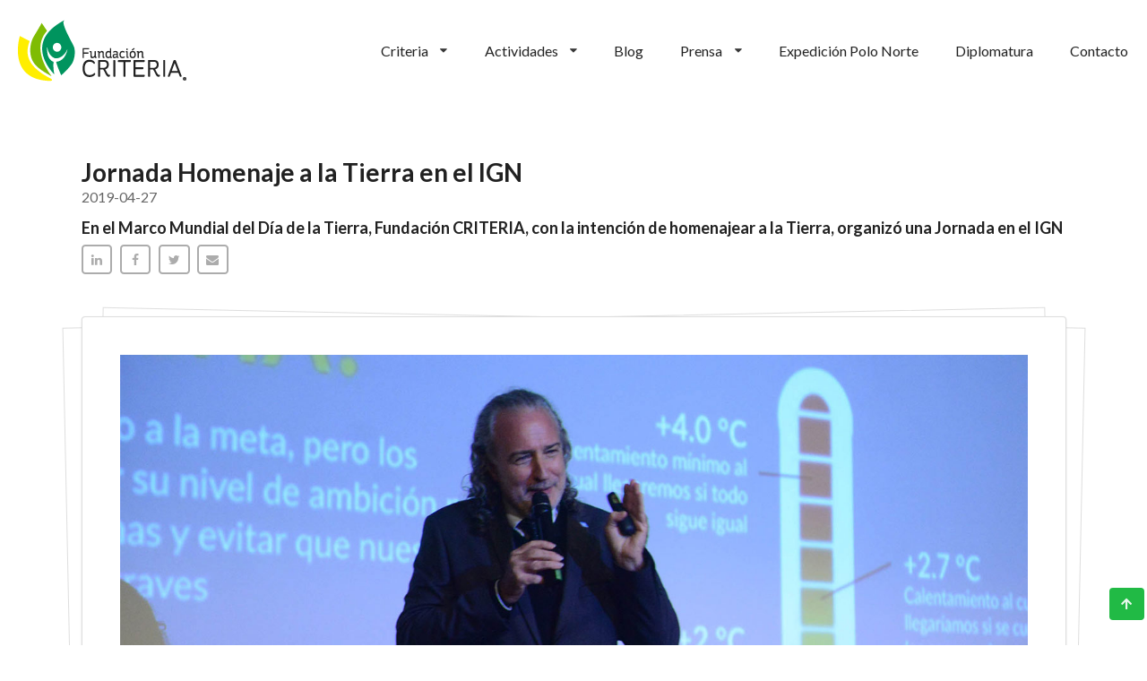

--- FILE ---
content_type: text/html; charset=UTF-8
request_url: https://www.fundacioncriteria.org/actividad/75
body_size: 6519
content:
<!DOCTYPE HTML>
<html lang="es">
	<head>
	
<title>Fundación Criteria</title>

		
			<!-- META Facebook-->
			<meta property="og:type" content="article" />
			<meta property="og:title" content="Jornada Homenaje a la Tierra en el IGN "/>
			<meta property="og:description" content="En el Marco Mundial del Día de la Tierra, Fundación CRITERIA, con la intención de homenajear a la Tierra, organizó una Jornada en el IGN" />

							<meta property="og:image" content="https://www.fundacioncriteria.org/uploads/images/jornada_homenaje_a_la_tierra_en_el_ign__75_img_0.jpeg" />
				<meta property="og:image:secure_url" content="https://www.fundacioncriteria.org/uploads/images/jornada_homenaje_a_la_tierra_en_el_ign__75_img_0.jpeg" />
				<meta property="og:image:alt" content="imagen de la nota #75" />
							<meta property="og:image" content="https://www.fundacioncriteria.org/uploads/images/jornada_homenaje_a_la_tierra_en_el_ign__75_img_02.jpeg" />
				<meta property="og:image:secure_url" content="https://www.fundacioncriteria.org/uploads/images/jornada_homenaje_a_la_tierra_en_el_ign__75_img_02.jpeg" />
				<meta property="og:image:alt" content="imagen de la nota #75" />
							<meta property="og:image" content="https://www.fundacioncriteria.org/uploads/images/jornada_homenaje_a_la_tierra_en_el_ign__75_img_03.jpeg" />
				<meta property="og:image:secure_url" content="https://www.fundacioncriteria.org/uploads/images/jornada_homenaje_a_la_tierra_en_el_ign__75_img_03.jpeg" />
				<meta property="og:image:alt" content="imagen de la nota #75" />
			
			<meta property="og:url" content="https://www.fundacioncriteria.org/actividad/75/" />
			<meta property="og:site_name" content="Fundacion Criteria" />


			<!-- META Twitter-->
			<meta name="twitter:card" content="summary_large_image">
			<meta name="twitter:title" content="Jornada Homenaje a la Tierra en el IGN ">
			<meta name="twitter:description" content="Lee el articulo completo">

							<meta name="twitter:image" content="https://www.fundacioncriteria.org/uploads/images/jornada_homenaje_a_la_tierra_en_el_ign__75_img_0.jpeg">
							<meta name="twitter:image" content="https://www.fundacioncriteria.org/uploads/images/jornada_homenaje_a_la_tierra_en_el_ign__75_img_02.jpeg">
							<meta name="twitter:image" content="https://www.fundacioncriteria.org/uploads/images/jornada_homenaje_a_la_tierra_en_el_ign__75_img_03.jpeg">
			
			<meta name="twitter:site" content="@criteria_ar">
			<meta name="twitter:creator" content="@criteria_ar">

		


		<!-- Custom Theme files -->
		<meta name="viewport" content="width=device-width, initial-scale=1">
		<meta http-equiv="Content-Type" content="text/html; charset=utf-8" />

							<meta name="description" content="Criteria – Trabajo por la Seguridad y el Desarrollo Humanos.">
			
							<meta name="keywords" content="" />
			
		<meta name="author" content="Fundacion Criteria">

		<!-- Google Tag Manager -->
			<script>(function(w,d,s,l,i){w[l]=w[l]||[];w[l].push({'gtm.start':
			new Date().getTime(),event:'gtm.js'});var f=d.getElementsByTagName(s)[0],
			j=d.createElement(s),dl=l!='dataLayer'?'&l='+l:'';j.async=true;j.src=
			'https://www.googletagmanager.com/gtm.js?id='+i+dl;f.parentNode.insertBefore(j,f);
			})(window,document,'script','dataLayer','GTM-PJFRBTJ');</script>
		<!-- End Google Tag Manager -->		


		<script>
			/*addEventListener("load", function() {
					setTimeout(hideURLbar, 0);
				},
				false
				);
				function hideURLbar(){
					window.scrollTo(0,1);
				}*/
		</script>
		<!-- //Custom Theme files -->
		<!-- js -->

		<link href="https://www.fundacioncriteria.org/images/favicon.ico" type="image/x-icon" rel="icon">
		<link href="https://www.fundacioncriteria.org/images/favicon.ico" type="image/x-icon" rel="shortcut icon">

		<link href="https://www.fundacioncriteria.org/assets/css/semantic.css" rel="stylesheet" media="all">
		<link href="https://www.fundacioncriteria.org/css/style.css"  rel="stylesheet" media="all">
		<link href="https://www.fundacioncriteria.org/assets/css/mystyle.css"  rel="stylesheet" media="all">
		<link href="https://www.fundacioncriteria.org/css/lightbox.css" rel="stylesheet">
		<link rel="stylesheet"  href="https://cdnjs.cloudflare.com/ajax/libs/slick-carousel/1.9.0/slick.min.css"/>
		<link rel="stylesheet"  href="https://cdnjs.cloudflare.com/ajax/libs/slick-carousel/1.9.0/slick-theme.css"/>
		<link href="https://www.fundacioncriteria.org/assets/css/social/jssocials.css" type="text/css" rel="stylesheet" media="all">
		<link href="https://www.fundacioncriteria.org/assets/css/social/jssocials-theme-plain.css" type="text/css" rel="stylesheet" media="all">
		<link rel="stylesheet" href="https://cdnjs.cloudflare.com/ajax/libs/font-awesome/4.6.2/css/font-awesome.min.css" integrity="sha256-tWdbDR7ojbN0seYOMB/anwwdNYX0cXNGiCcRX8TlKcI=" crossorigin="anonymous" />
		<style>

			#menu-criteria{
				/*display: fixed;*/
				font-size: 16px;
				margin: 0px;
				height: 100%;
			}
			#footer-criteria{
				/*display: fixed;*/
				font-size: 16px;
				margin: 0px;
			}

			.ui.sidebar {
					overflow: visible !important;
			}
			.menu{
				font-size: 16px !important;
			}

			.img100{
				width: 100%;
			}
			.img100.text{
				background-color: #bababa;background-color: #bababa;
				padding: 10px;
				font-weight: bold;
				font-size: 22px;
			}
			.imglabel{
				font-size: 20px;
				color: #cacaca;
				background-color: #bababa;
			}

			.card .content .description{
				text-align: justify;
			}
			.slider-control-left{
				position: absolute;
				z-index: 9999;
				top: 50%;
			}
			.slider-control-right{
				position: absolute;
				z-index: 9999;
				top: 50%;
				right: 0px;
			}
			.card .content strong{
				font-size: 16px;
				font-family: Lato,'Helvetica Neue',Arial,Helvetica,sans-serif;
				font-weight: bold
			}
			.acerca_de{
				margin-bottom: 50px !important;
			}
			.ui.card .image{
				background: rgba(0, 0, 0, 0) !important;
			}
			.ui.card .content{
				border-top-width: 0px !important;
			}
			.sht-mov{
				display: none;
			}
			/*		 MOVILE STYLE 		*/

			@media only screen and (min-width: 720px){

				.segment>p{
					font-size: 20px;
					text-align: justify;
				}

				.menu-c{
					width: 100%;
					left: 0;
					top: 0;
					position: fixed;
					width: 100%;
					z-index: 99999;
					background-color: white;
				}
				.menu-sidebar{
					display: none !important;
				}
				.centered.row > .column , .centered.row .card{
					/*height: 100%;*/
				}
				/*.sht-mov{
					display: unset;
				}*/
			}
			@media (max-width: 720px){

				.segment>p{
					font-size: 20px;
					text-align: left;
				}

				#ultimas-noticias{
					display: none;
				}
				body{
					margin-top: 0px !important;
				}
				.sht-desk{
					position: absolute !important;
					width: 75% !important;
					height: 100% !important;
					margin-top: 0px !important;
				}
				.sht-desk-ch{
					color: white !important;
					z-index: 99 !important;
					margin-top: 0px !important;
					background-color: #00000047 !important; margin-left: 20px !important; width: 20% !important
				}
			}
			@media (max-width: 764px){
				.ui.grid.slick-arrow{
					display: none;
				}
			}

			.item a{
				color: white;
			}
			.item a:hover{
				color: yellow;
			}

		</style>


		<script src="https://cdnjs.cloudflare.com/ajax/libs/jquery/3.3.1/jquery.min.js"></script>
		<script src="https://cdnjs.cloudflare.com/ajax/libs/jquery-migrate/3.0.1/jquery-migrate.min.js"></script>
		<script src="https://cdnjs.cloudflare.com/ajax/libs/semantic-ui/2.3.3/semantic.min.js"></script>
		<script src="https://cdnjs.cloudflare.com/ajax/libs/slick-carousel/1.9.0/slick.min.js"></script>
		<script src="https://www.fundacioncriteria.org/assets/js/jssocials.min.js"></script>


		<script>
				$(function(){
					$('#gotop').on('click', function(e) {
							e.preventDefault();
							$('html, body').animate({scrollTop:0}, '300');
					});
				/*	$(document).scroll(function() {
						// device detection
						var windowsize = $(window).width();

						$(window).resize(function() {
							var windowsize = $(window).width();
						});

						if (windowsize > 764) {
							var y = $(this).scrollTop();
							if (y > 110) {
								$('.demo.sidebar').sidebar({dimPage:false}).sidebar('show');
							} else {
								$('.demo.sidebar').sidebar({dimPage:false}).sidebar('hide');
							}
						}


					});*/
				});
			</script>

		<!-- //animation-effect -->
		<!-- analytics -->
		<script>
		(function(i,s,o,g,r,a,m){i['GoogleAnalyticsObject']=r;i[r]=i[r]||function(){
		(i[r].q=i[r].q||[]).push(arguments)},i[r].l=1*new Date();a=s.createElement(o),
		m=s.getElementsByTagName(o)[0];a.async=1;a.src=g;m.parentNode.insertBefore(a,m)
		})(window,document,'script','https://www.google-analytics.com/analytics.js','ga');
		ga('create', 'UA-74997666-1', 'auto');
		ga('send', 'pageview');
		</script>
		<!-- end analytics -->

		<!-- Facebook Pixel Code -->
		<script>
		!function(f,b,e,v,n,t,s){if(f.fbq)return;n=f.fbq=function(){n.callMethod?
		n.callMethod.apply(n,arguments):n.queue.push(arguments)};if(!f._fbq)f._fbq=n;
		n.push=n;n.loaded=!0;n.version='2.0';n.queue=[];t=b.createElement(e);t.async=!0;
		t.src=v;s=b.getElementsByTagName(e)[0];s.parentNode.insertBefore(t,s)}(window,
		document,'script','https://connect.facebook.net/en_US/fbevents.js');
		fbq('init', '261108767735202'); // Insert your pixel ID here.
		fbq('track', 'PageView');
		</script>

		<!-- DO NOT MODIFY -->
		<!-- End Facebook Pixel Code -->

	</head>
	<body style="font-family: Lato,'Helvetica Neue',Arial,Helvetica,sans-serif !important; margin-top: 8em;">
		<img src="https://www.facebook.com/tr?id=261108767735202&ev=PageView&noscript=1" alt="Facebook" height="1" width="1" style="display:none;"/>

		<!-- Google Tag Manager (noscript) -->
			<noscript><iframe src="https://www.googletagmanager.com/ns.html?id=GTM-PJFRBTJ"
			height="0" width="0" style="display:none;visibility:hidden"></iframe></noscript>
		<!-- End Google Tag Manager (noscript) -->	

		<div class="ui container menu-c" style="width: 100%" id="main-menu">
			<div class="ui grid">
				<div class="row">
					<div class="sixteen wide movile three wide computer column">
						<div class="ui basic segment">
							<a href="https://www.fundacioncriteria.org">
								<img class="ui medium image" src="https://www.fundacioncriteria.org/images/Logo_FundacionCriteria-01.png" alt="logo-fundacion-criteria" style="max-width:200px;">
							</a>
						</div>
					</div>
					<div class="sixteen wide movile thirteen wide computer column">
						<div class="ui secondary stackable menu" id="menu-criteria">
							<div class="ui dropdown right floated item">
								Criteria
								<i class="dropdown icon"></i>
								<div class="menu">
									<a class="item" href="https://www.fundacioncriteria.org/#acerca_de">Acerca de</a>
									<a class="item" href="https://www.fundacioncriteria.org/#quienes_somos">Quiénes somos</a>
								</div>
							</div>
							<div class="ui dropdown item">
								Actividades
								<i class="dropdown icon"></i>
								<div class="menu">
									<a class="item" href="https://www.fundacioncriteria.org/projects#social">Social</a>
									<a class="item" href="https://www.fundacioncriteria.org/projects#medio_ambiente">Medio Ambiente</a>
									<a class="item" href="https://www.fundacioncriteria.org/projects#educacion">Educacion</a>
									<a class="item" href="https://www.fundacioncriteria.org/projects#salud">Salud</a>
								</div>
							</div>
							 <!--<div class="ui dropdown item">
											actividades
											<i class="dropdown icon"></i>
											<div class="menu">
															<a href="/news#actividades" class="item">actividades</a>
															<a href="/news#interes" class="item">temas de interes</a>
											</div>
							</div> -->
							<!--<a href="https://www.fundacioncriteria.org/projects" class="item">Actividades</a>-->
							<a href="https://www.fundacioncriteria.org/articulos" class="item">Blog</a>
							<div class="ui dropdown item">
								Prensa
								<i class="dropdown icon"></i>
								<div class="menu">
									<a class="item" href="https://www.fundacioncriteria.org/press#entrevistas">Entrevistas</a>
									<a class="item" href="https://www.fundacioncriteria.org/press#contactoP">Contacto de Prensa</a>
								</div>
							</div>
							<!-- <a href="/news" class="item">Noticias</a> -->
							<a href="https://www.fundacioncriteria.org/home/expedicion_polo_norte" class="item">Expedición Polo Norte</a>
							<a href="https://www.fundacioncriteria.org/diplomatura" class="item">Diplomatura</a>
							<a href="https://www.fundacioncriteria.org/voluntarios/registracion" class="item">Contacto</a>
							<!-- <a href="https://www.fundacioncriteria.org/contact" class="item">Contacto</a> -->
						</div>
					</div>
				</div>
			</div>
		</div>
		<!--
		<div class="ui top demo sidebar ui segment push animating" style="font-size: 14px">
			<div class="ui container menu-c" style="width: 100%">
				<div class="ui grid">
					<div class="row" style="padding: 0px !important;">
						<div class="sixteen wide movile sixteen wide computer column">
							<div class="ui secondary stackable tiny menu">
								<div class="item">
									<a href="/">
										<img src="/images/Logo_FundacionCriteria-01.png" alt="logo fundacion criteria" style="width:150px;">
									</a>
								</div>
								<div class="ui dropdown right floated item">
									Criteria
									<i class="dropdown icon"></i>
									<div class="menu">
										<a class="item" href="/#acerca_de">Acerca de</a>
										<a class="item" href="/#quienes_somos"></i>Quiénes somos</a>
									</div>
								</div>
								<div class="ui dropdown item">
									Proyectos
									<i class="dropdown icon"></i>
									<div class="menu">
										<a class="item" href="/projects#social">Social</a>
										<a class="item" href="/projects#medio_ambiente">Medio Ambiente</a>
										<a class="item" href="/projects#educacion">Educacion</a>
										<a class="item" href="/projects#salud">Salud</a>
									</div>
								</div>
								<div class="ui dropdown item">
									Prensa
									<i class="dropdown icon"></i>
									<div class="menu">
										<a class="item" href="/press">Articulos</a>
										<a class="item" href="/press#entrevistas">Entrevistas</a>
										<a class="item" href="/press#contactoP">Contacto de Prensa</a>
									</div>
								</div>
								<a href="/contact" class="item">Contacto</a>
							</div>
						</div>
					</div>
				</div>
			</div>
		</div>
 		-->
 	<div id="gotop" class="ui green icon button" style="position: fixed; bottom: 2em; right: 0px; z-index: 99999">
 		<i class="arrow up icon"></i>
 	</div>
<div class="ui container">
		<br><br>
		<div class="ui basic segment">
			<h1 class="ui huge header">
				Jornada Homenaje a la Tierra en el IGN 				<div class="sub header">2019-04-27</div>
			</h1>
			<h2 style="font-size: 18px;">
				En el Marco Mundial del Día de la Tierra, Fundación CRITERIA, con la intención de homenajear a la Tierra, organizó una Jornada en el IGN			</h2>
			<div class="share"></div>

			<div class="ui very padded piled segment">
				<div class="ui fluid container">
																							<img class="ui fluid image" src="/uploads/images/jornada_homenaje_a_la_tierra_en_el_ign__75_img_0.jpeg">

									<!--<li style="background-image: url('/');background-size:cover;background-position: center; height: 50em !important">
										 <div class="ui grid sht-desk" style="position: absolute;width: 100%;height: 100%;">
											<div class="sht-desk-ch" style="font-size: 50px;margin-left: 5em; color: white; z-index: 99; background-color: #00000047; text-align: justify;width: 8em;">
												<p style="margin-top:10em;text-align: center;">
												</p>
											</div>
										</div>
										<div class="banner-text" style="margin-left: 0em; background-color: transparent;">
										</div>
									</li>-->

																														<img class="ui fluid image" src="/uploads/images/jornada_homenaje_a_la_tierra_en_el_ign__75_img_02.jpeg">

									<!--<li style="background-image: url('/');background-size:cover;background-position: center; height: 50em !important">
										 <div class="ui grid sht-desk" style="position: absolute;width: 100%;height: 100%;">
											<div class="sht-desk-ch" style="font-size: 50px;margin-left: 5em; color: white; z-index: 99; background-color: #00000047; text-align: justify;width: 8em;">
												<p style="margin-top:10em;text-align: center;">
												</p>
											</div>
										</div>
										<div class="banner-text" style="margin-left: 0em; background-color: transparent;">
										</div>
									</li>-->

																														<img class="ui fluid image" src="/uploads/images/jornada_homenaje_a_la_tierra_en_el_ign__75_img_03.jpeg">

									<!--<li style="background-image: url('/');background-size:cover;background-position: center; height: 50em !important">
										 <div class="ui grid sht-desk" style="position: absolute;width: 100%;height: 100%;">
											<div class="sht-desk-ch" style="font-size: 50px;margin-left: 5em; color: white; z-index: 99; background-color: #00000047; text-align: justify;width: 8em;">
												<p style="margin-top:10em;text-align: center;">
												</p>
											</div>
										</div>
										<div class="banner-text" style="margin-left: 0em; background-color: transparent;">
										</div>
									</li>-->

																	</div>

				<br>
				<hr>

				<div style="font-size: 18px; text-align: justify !important;">
					En el Marco Mundial del Día de la Tierra, Fundación CRITERIA, con la intención de homenajear a la Tierra, organizó una Jornada en el Instituto Geográfico Nacional, situado en la Avenida Cabildo 371, de la Ciudad Autónoma de Buenos Aires, el 25 de Abril de 2019. 
Fue un encuentro, donde se plantearon los desafíos de las organizaciones en el Mundo actual y el futuro del Medioambiente.
Mauricio Fernández Funes, director Ejecutivo de la CRITERIA, estuvo a cargo de las palabras de Bienvenida y presentación. 
Luego tomó la palabra el Prof. Héctor Oscar José Pena, Vicepresidente 1º de la Academia Nacional de Geografía, quien trató el tema "La Morada del Hombre", quien expresó “El aumento de la temperatura a nivel mundial suena alarmante” durante su exposición. 

Por su parte, el segundo orador fue el Lic. Rodolfo Tarraubella, Director Ejecutivo, Director de la Secretaría de Sustentabilidad y Finanzas Climáticas CIFAL Argentina y fundador de la iniciativa para el desarrollo de los bonos verdes en Argentina, habló sobre las "Finanzas Climáticas para sembrar futuro" y expresó  “Aunque a muchos ecologistas no les guste, hay que meter el costo medioambiental en la contabilidad”. El compromiso con el Medioambiente debe ser real. 

Asistieron a la Jornada participantes de empresas, academia y gobierno involucrados en la temática del Medio ambiente. 

				</div>

				<div class="share"></div>
			</div>
		</div>

		<!-- <div class="ui divider"></div> -->
		<br><br>
</div>


<div class="artical-links">
	<ul>
		<li><i class="glyphicon glyphicon-calendar" aria-hidden="true"></i><span>2019-04-27</span></li>

				
		<li><a href="/press"><i class="glyphicon glyphicon-share" aria-hidden="true"></i><span>Ver otros artículos</span></a></li>

	</ul>
</div>

<script type="text/javascript">

$(".share").jsSocials({
						shares: [
							{
							    share: "linkedin",           // name of share
									logo: "fa fa-linkedin",
									shareIn: "blank",
							    hashtags: "#fundacioncriteria"   // custom twitter sharing param 'hashtags' (optional)
							},
							{
							    share: "facebook",           // name of share
									shareIn: "popup",
									logo: "fa fa-facebook",
							},
							{
							    share: "twitter",           // name of share
							    logo: "fa fa-twitter",
							    shareIn: "popup",
							    hashtags: "fundacioncriteria"   // custom twitter sharing param 'hashtags' (optional)
							},
							{
							    share: "email",           // name of share
									logo: "fa fa-envelope"
							}
						],
            /*shares: ["linkedin","facebook", "twitter", "email"],*/
						url: "https://www.fundacioncriteria.org/actividad/75",
						text: "Jornada Homenaje a la Tierra en el IGN ",
						image:"https://www.fundacioncriteria.org/uploads/images/jornada_homenaje_a_la_tierra_en_el_ign__75_img_03.jpeg",
						showLabel: false,
						showCount: true,
						shareIn: "popup"
        });

</script>
<div class="ui green inverted segment" id="footer-criteria" style="background-color: #2f6f57 !important;">
	<div class="ui container">
		<div class="ui grid">
			<div class="row">
				<div class="sixteen wide movile five wide computer column">
					<img src="/images/Logo_FCriteria-07.png" style="max-width:200px;" alt="logo-fundacion-criteria">
					<a class="email-link" href="mailto:info@fundacioncriteria.org" style="color: white;">proyectos@fundacioncriteria.org</a><br>
					Av. Córdoba 1680<br>
					Ciudad Autónoma de Buenos Aires, Argentina<br>
					<a href="tel:+541148111025" style="color: white;">Tel: 54.11.4811.1025 </a>
					<br><br>
					<div class="ui horizontal list">
						<a class="item" href="https://www.facebook.com/FundacionCriteria/?fref=ts" target="_blank">
							<i class="facebook f large icon" style="color: white"> </i>
							<div class="content">
							</div>
						</a>
						<a class="item" href="https://twitter.com/criteria_ar" target="_blank">
							<i class="twitter large icon" style="color: white"></i>
							<div class="content">
							</div>
						</a>
						<a class="item" href="https://www.linkedin.com/company/fundaci%C3%B3n-criteria" target="_blank">
							<i class="linkedin large icon" style="color: white"></i>
							<div class="content">
							</div>
						</a>
						<a class="item" href="https://www.youtube.com/channel/UCKogWx0hMhtlJd7M9Z5FZvg" target="_blank">
							<i class="youtube large icon" style="color: white"></i>
							<div class="content">
							</div>
						</a>
						<a class="item" href="https://www.instagram.com/fundacioncriteria/" target="_blank">
							<i class="instagram large icon" style="color: white"></i>
							<div class="content">
							</div>
						</a>
					</div>
				</div>
				<div class="sixteen wide movile five wide computer column">
					<h3>Voluntariado</h3><br>
					<h5 style="color:white;">Sé parte de nuestro equipo de voluntariado, escribinos a: info@fundacioncriteria.org</h5>
					<div class="ui vertical list">
						<div class="item">
							<i class="check icon"></i>
							<div class="content">
								<a href="/about">Seguridad y Desarrollo Humanos</a>
							</div>
						</div>
						<div class="item">
							<i class="check icon"></i>
							<div class="content">
								<a href="/projects">Actividades</a>
							</div>
						</div>
						<div class="item">
							<i class="check icon"></i>
							<div class="content">
								<a href="/press">Prensa</a>
							</div>
						</div>
					</div>
				</div>
				<div class="sixteen wide movile five wide computer column">
					<h3>Newsletter</h3>
					<br>
					<form action="newsletter" autocomplete="off" id="newsletterform" onsubmit="return false;" method="post" accept-charset="utf-8">
						<div class="field">
						</div>
						<div class="field">
							<div class="ui fluid input">
								<input placeholder="nombre" type="text" required="required" name="nombre">
							</div>
						</div>
						<br>
						<div class="field">
							<div class="ui fluid input">
								<input placeholder="email" type="email" required="required" name="email">
							</div>
						</div>
						<br>
						<button class="ui yellow button" type="button" id="nlform1">Enviar</button>
					</form>
				</div>
			</div>
		</div>
	</div>
</div>
<!--footer-->
<script>
	$(document).ready(function() {
		$('.dropdown').dropdown();
		/*if (window.location.hash) {
			$('html,body').animate({
			scrollTop: $(window.location.hash).offset().top
			},2000);
		}*/
		$('#nlform1, #nlform2').click(function(){
			submitNewsLetterForm($(this).parents('form:first'));
		});
		// $('#nlform2').click(function(){
			// 	submitNewsLetterForm($(this).parents('form:first'));
		// });
	});
	function submitNewsLetterForm(felement) {
		var textforminputs = felement.find('input[type="text"]').val();
		var emailforminputs = felement.find('input[type="email"]').val();

		if ( felement[0].checkValidity() && $.trim(textforminputs) != '' && $.trim(emailforminputs) != '') {
			$.ajax({
				url: "home/newsletter",
				type: 'POST',
				data: felement.serialize(),
				success: function(res){
					if (res == '1') {
						felement.find('input[type="text"]').val('');
						felement.find('input[type="email"]').val('');
						alert("Gracias por suscribirse a nuestro Newsletter! Le enviaremos por mail nuestras noticias y novedades.");
					} else if(res == '2') {
						alert("Este email ya se encuentra registrado en nuestro newsletter.");
					} else {
						console.log("error");
					}
				}
			});
		} else {
			felement[0].checkValidity();
			return false;
		}
	}
</script>
</body>
</html>
<div style="position:absolute;filter:alpha(opacity=0);opacity:0.001;z-index:10;">
<a href="https://www.replicatewatches.co.uk">swiss replica watches</a><br />
<a href="https://www.vipwatches.me.uk">replica watches</a><br />
<a href="https://www.watchnuts.co.uk">fake watches</a><br />
<a href="https://www.replicawatchonline.org.uk">replica watches</a><br />
<a href="https://www.arttesia.co.uk">uk replica watches</a><br />
<a href="https://www.idoreplica.co.uk">rolex replica</a><br />
</div>

--- FILE ---
content_type: text/css
request_url: https://www.fundacioncriteria.org/css/style.css
body_size: 12289
content:
body{
	margin:0;
	/*font-family: 'PT_Sans-Narrow-Web-Regular';*/
  font-family: "Helvetica Neue";
}
@font-face {
      font-family: 'PT_Sans-Narrow-Web-Regular';
      src: url(../fonts/PT_Sans-Narrow-Web-Regular.ttf) format('truetype');
}
body a{
	transition: 0.5s all ease;
	-webkit-transition: 0.5s all ease;
	-moz-transition: 0.5s all ease;
	-o-transition: 0.5s all ease;
	-ms-transition: 0.5s all ease;
	text-decoration:none;
}
h1,h2,h3,h4,h5,h6{
	margin:0;			   
}
p{
	margin:0;
}
ul,label{
	margin:0;
	padding:0;
}
body a:hover{
	text-decoration:none;
}
/*--header--*/
.header {
    padding: 2px;
    /*background-color:#8dc63f;*/
}
.header-info p {
    font-size: 1.3em;
    color: #fff;
	margin-top: 0.3em;
}
.header-info{
    float:right;
}
.container-fluid {
    padding-right: 0px ! important;
    padding-left: 0px ! important;
}
.navbar-default .navbar-collapse, .navbar-default .navbar-form {
    border-color: #ffffff ! important;
    background: #ffffff ! important;
}
/*--search-button--*/
form.navbar-form.navbar-right {
    margin: 0;
    padding: 0;
    margin: 1.72em 0;
}
.form-group {
  position: relative;
}
input.form-control {
    padding: 8px 32px 8px 13px;
    height: inherit;
    font-size: 1.1em;
    border:none;
	outline:none;
	-webkit-appearance: none;
}
.form-control:focus {
    border:none ! important;
    outline:0 ! important;
}
.navbar-form .form-control {
    border: 1px solid #EB9800 ! important; 
}
button.btn.btn-default {
  border: none;
  width: 19px;
  height: 19px;
  position: absolute;
  top: 21%;
  right: 5%;
  padding: 0;
  outline: none;
   box-shadow: none;
}
button.btn.btn-default:focus {
  background-color:inherit !important;
  box-shadow: none !important;
}
span.glyphicon.glyphicon-search {
    font-size: 1.3em;
	color: #01553D;
}
span.glyphicon.glyphicon-search:focus {
    outline: none;
}
button.btn.btn-default:hover {
    background-color: #FFF;
}
/*--//search-button--*/
.navbar-default {
    margin: 0;
    border: none;
}
/*--top-nav--*/
h1 a.navbar-brand {
    font-size: 2em;
    margin: 0 !important;
    display: block;
    height: 0;
    line-height: 0;
    padding: .6em 0;
	color:#B3AFA6;
}
.navbar-default .navbar-brand,.navbar-default .navbar-brand:hover, .navbar-default .navbar-brand:focus{
	color:#242f3a;
}
.navbar-nav > li > a {
    padding: 1.85em 1.1em;
    font-size: 1.3em;
	color:#242f3a ! important;
}
div#bs-example-navbar-collapse-1 {
    padding: 0;
}
.navbar-nav > li > a:hover {
    color: #e48301 !important;
	background-color:#ffffff;
	   
	 
}
.navbar-default .navbar-nav > .active > a, .navbar-default .navbar-nav > .active > a:hover, .navbar-default .navbar-nav > .active > a:focus {
  color: #8dc63f !important;   /*#e48301*/
	background-color:#ffffff;
	   
}
/*--//top-nav--*/
.banner{
	/*background: url(../images/criteriahomebg-lite.jpg) no-repeat 0px 0px;*/
	background-size: cover;
	min-height:640px;
	position:relative;
	-webkit-background-size: cover;
	-o-background-size: cover;
	-moz-background-size: cover;
	-ms-background-size: cover;
}
.banner-title {
	position: relative;
}
.banner-text {
    width: 41%;
    background-color: rgba(88, 92, 76, 0.72);
    padding: 16.25em 3em;
}
.banner-text h2 {
    font-size: 4em;
    color: #fff;
}
.banner-text p {
    font-size: 1.2em;
    color: #D6E2DF;
    margin: 1em 0;
    letter-spacing: 1px;
    min-height: 100px;
}
a.more {
    font-size: 1.1em;
    color: #fff;
    background-color:#019b7b; /*#eb9800*/
    padding: 0.4em 1.5em;
}
a.more:hover{
    background-color:#a8b400;
}
.copy-rights {
    margin-top: 10px;
}
.copy-rights ul li{
  padding: 0em;
  list-style:none;
  display:inline-block;
}
.copy-rights ul li a span.fa {
  background-position: 0px -2px;
}
.copy-rights ul li a span.tw {
  background-position: -41px -3px;
}
.copy-rights ul li a span.g {
  background-position:-86px -4px;
}
.copy-rights ul li span.in {
  background-position: -129px -4px;
}
.copy-rights ul li a  span.pin {
  background-position:-174px -5px;
}
.copy-rights ul li span.li {
  background-position: -217px -4px;
}
.copy-rights ul li span.yt {
  background-position: -257px -4px;
}
.copy-rights ul li a  span.fa:hover {
  opacity:0.5;
}
.copy-rights ul li a span.tw:hover {
  opacity:0.5;
}
.copy-rights ul li a span.g:hover {
  opacity:0.5;
}
 /*-- w3layouts --*/
.copy-rights ul li a span.in:hover {
  opacity:0.5;
}
.copy-rights ul li a span.pin:hover {
 opacity:0.5;
}
.copy-rights ul li a span.li:hover {
 opacity:0.5;
}
.copy-rights ul li a span.yt:hover {
 opacity:0.5;
}
.copy-rights ul li span{
  background:url(../images/ftr-icons.png)no-repeat;
  width:34px;
  height:36px;
  display:block;
}
/*-- Slider Part starts Here --*/

#slider3,#slider4 {
  box-shadow: none;
  -moz-box-shadow: none;
  -webkit-box-shadow: none;
  margin: 0 auto;
}
.rslides_tabs {
  list-style: none;
  padding: 0;
  background: rgba(0,0,0,.25);
  box-shadow: 0 0 1px rgba(255,255,255,.3), inset 0 0 5px rgba(0,0,0,1.0);
  -moz-box-shadow: 0 0 1px rgba(255,255,255,.3), inset 0 0 5px rgba(0,0,0,1.0);
  -webkit-box-shadow: 0 0 1px rgba(255,255,255,.3), inset 0 0 5px rgba(0,0,0,1.0);
  font-size: 18px;
  list-style: none;
  margin: 0 auto 50px;
  max-width: 540px;
  padding: 10px 0;
  text-align: center;
  width: 100%;
}
.rslides_tabs li {
  display: inline;
  float: none;
  margin-right: 1px;
}
.rslides_tabs a {
  width: auto;
  line-height: 20px;
  padding: 9px 20px;
  height: auto;
  background: transparent;
  display: inline;
}
/*-- agileits --*/
.rslides_tabs li:first-child {
  margin-left: 0;
}
.rslides_tabs .rslides_here a {
  background: #EB9800;
  color: #fff;
  font-weight: bold;
}
.events {
  list-style: none;
}
.callbacks_container {
  float: left;
  width: 100%;
}
.callbacks {
  position: relative;
  list-style: none;
  overflow: hidden;
  width: 100%;
  padding: 0;
  margin: 0;
}
.callbacks li {
  position: absolute;
  width: 100%;
  left: 0;
  top: 0;
}
.callbacks img {
  position: relative;
  z-index: 1;
  height: auto;
  border: 0;
}
.callbacks_nav {
    position: absolute;
    -webkit-tap-highlight-color: rgba(0,0,0,0);
    top: 47%;
    left: 6%;
    z-index: 3;
    text-indent: -9999px;
    overflow: hidden;
    text-decoration: none;
    height: 32px;
    width: 32px;
}
.callbacks_nav:active {
  opacity: 1.0;
}
 /*-- w3layouts --*/ 
.callbacks_nav.next {
    left: auto;
    right: 9%;
}
#slider3-pager a ,#slider4-pager a {
  display: inline-block;
}
#slider3-pager span, #slider4-pager span{
  float: left;
}
#slider3-pager span,#slider4-pager span{
	width:100px;
	height:15px;
	background:#fff;
	display:inline-block;
	border-radius:30em;
	opacity:0.6;
}
#slider3-pager .rslides_here a , #slider4-pager .rslides_here a {
  background: #FFF;
  border-radius:30em;
  opacity:1;
}
#slider3-pager a ,#slider4-pager a{
  padding: 0;
}
#slider3-pager li ,#slider4-pager li{
	display:inline-block;
}
.rslides {
  position: relative;
  list-style: none;
  overflow: hidden;
  width: 100%;
  padding: 0;
  margin: 0;
}
.rslides li {
  -webkit-backface-visibility: hidden;
  position: absolute;
  display: none;
  width: 100%;
  left: 0;
  top: 0;
}
.rslides li{
  position: relative;
  display: block;
  float: left;
}
 /*-- agileits --*/ 
.rslides img {
  height: auto;
  border: 0;
  width:100%;
}
.callbacks_tabs {
    list-style: none;
    position: absolute;
    bottom: 3%;
    z-index: 111;
    left: 36%;
    padding: 0;
    margin: 0;
}
.slider-top{
	text-align: center;
	padding:10em 0;
}
.slider-top h1{
	font-weight:700;
	font-size:48px;
	color:#010101;
}
.slider-top p{
	font-weight:400;
	font-size:20px;
	padding:1em 7em;
	color:#010101;
}
.slider-top ul.social-slide{
	display:inline-flex;
	margin: 0px;
	padding: 0px;
}
ul.social-slide li i{
	width:70px;
	height:74px;
	background:url(../images/img-resources.png)no-repeat;
	display: inline-block;
	margin:0px 15px;
}
ul.social-slide li i.win{
	background-position:-6px 0px;
} 
ul.social-slide li i.android{
	background-position:-110px 0px;
}
ul.social-slide li i.mac{
	background-position:-215px 0px;
}
.callbacks_tabs li{
	display: inline-block;
	margin: 0 .5em;
}
.iconoRed {
  margin: 1.5em auto 3em;
  text-align: center;
}
#iconoRedBtc {
  max-width: 32px !important;
  border: initial;
  border-radius: initial;
}
@media screen and (max-width: 600px){
  .callbacks_nav {
    top: 47%;
    }
}
/*----*/
.callbacks_tabs a{
 visibility: hidden;
}
.callbacks_tabs a:after {
    content: "\f111";
    font-size: 0;
    font-family: FontAwesome;
    visibility: visible;
    display: block;
    height: 16px;
    border-radius: 17px;
    width: 17px;
    display: inline-block;
    background:#019b7b;   /* #e48301*/
    border: 2px solid #fff;
}
.callbacks_here a:after{
	background:#fff;
}
/*--//slider end here--*/
/*--welcome--*/
.welcome {
    padding: 5em 0 0;
    background-color: #F3F3F3;
}
span.glyphicon.glyphicon-tree-deciduous, span.glyphicon.glyphicon-grain {
    color: #ffffff;
	font-size: 0.8em;
}

.wel-left {
    text-align: center;
}
.welcome h3 {
    color: #242f3a;
    font-size: 3em;
    margin: 0;
    font-weight: 700;
}
.welcome h4 {
    font-size: 1.7em;
    margin: 1em 0 0;
    color: #242f3a;
    font-weight: 700;
}
.welcome p {
    font-size: 1.2em;
    line-height: 1.8em;
    color:#999;
    margin: 1em 0;
}
.wel-right p{
	color:#ffffff;
}
.wel-tp {
    background-color: rgba(0,155,123,.75);
    padding: 2em;
}
.wel-right {
    padding: 0 6em;
}
/*--welcome--*/
/*--primary--*/
.primary {
    padding: 5em 0;
}
.primar-tp {
    background-color: #019b7b; /*#eb9800;*/
    padding: 2em;
}
.primary h3 {
    color: #242f3a;
    font-size: 3em;
    margin: 0;
    font-weight: 700;
}
address {
    font-style: normal;
    line-height: 1.42857143;
    color: #fff;
    font-size: 1.2em;
    margin: 2em 0;
}
.primary p {
    font-size: 1.2em;
    color: #A2A2A2;
    line-height: 1.8em;
    margin: 1em 0;
}
p.mai {
    color: #fff;
}
p.mai a {
    color: #242F3A;
}
p.mai a:hover{
    color: #fff;
}
.primary h4 {
    font-size: 1.7em;
    margin: 1em 0 0;
    color: #242f3a;
    font-weight: 700;
}
span.glyphicon.glyphicon-map-marker {
    color: #fff;
    font-size: 3em;
    margin-bottom: 1em;
}
/*--primary--*/
/*--news start here--*/
.news {
  padding: 6em 0em;
  background: url(../images/9.jpg) no-repeat fixed;
  background-size: cover;
  min-height: 540px;
}
.news-main {
    background-color:rgba(88, 92, 76, 0.72);
    padding: 2em;
}
.news h4 {
    color:#FFFFFF;
    font-size: 3em;
    text-align: center;
    margin-bottom: 2em;
}
.news-left p {
  font-size: 0.95em;
  color: #C8C8C8;
  line-height: 1.8em;
  margin: 0.5em 0em 1em 0em;
}
.news-right h4 {
  font-size: 2.5em;
  color: #fff;
  margin: 0em 0em 0.4em 0em;
  font-family: 'Baumans', cursive;
}
.news-grid h6 {
    font-size: 1.4em;
    color: #EB9800;
    background: #fff;
    padding: 1em 0;
    text-align: center;
    width: 70%;
    margin: 0.5em 0em 1em 0em;
    border-radius: 60px;
}
.news-grid h5 {
    font-size: 1.7em;
    color:#fff;
    font-weight: 700;
}
.news-grid p {
  font-size: 1.2em;
  color: #fff;
  line-height: 1.75em;
  margin: 0.5em 0em 0.5em 0em;
}
.news-grid a {
    color: #fff;
    display: inline-block;
    font-size: 1.1em;
    background-color: #a8b400;
    padding: 0.4em 1.5em;
	text-decoration:none;
}
.news-grid a:hover{
  
  background-color: #eb9800;
}
/*--news end here--*/
.popular {
    /* padding: 5em 0; */
}
.popular-grids {
    margin-bottom: 5em;
}
.popular-left img{
    width: 100%;
    text-align: center;
    margin: 0 auto;
}
.popular-text img {
    border-radius: 50%;
    border: 3px solid #888888; /*#BBBA75;*/
		transition: 0.5s all ease;
	-webkit-transition: 0.5s all ease;
	-moz-transition: 0.5s all ease;
	-o-transition: 0.5s all ease;
	-ms-transition: 0.5s all ease;
}
.popular-text h4 {
    font-size: 1.7em;
    margin:0;
    color:#242f3a;
    font-weight: 700;
}
.popular-text p {
    margin:1em 0;
    line-height: 1.8em;
    font-size: 1.1em;
    color: #868686;
}
.popular h3 {
    font-size: 3em;
    margin: 0 0 1em;
    color: #242f3a;
    font-weight: 700;
}
.popular-grids:hover img {
    border-color: #000000;  /*#6D6C08*/
}
.indexutubevideo .modal-dialog {    /*NEW for modal style*/
    height: 500px;
    margin: 80px auto;
    width: 800px;
}
.indexutubevideo .modal-content {
    height: 100%;
}
.indexutubevideo .modal-body {
    height: 100%;
}
.convideodiv {
    width: 100%;
    height: 100%;
}
/*NEW collapsed Gallery Page*/
.collapsed i {
    display: none;
}
.pa_italic span {
    display: none;
}
.pa_italic i {
    left: -1em;
}
.collapsed span {
    display: inline-block;
    left: -1em;
}
h4.panel-title a span {
    left: -1em;
}
/*OWL New press release section carousel*/
      /*
      *   Owl Carousel Owl Demo Theme 
      * v1.24
      */

      #owl-demo {
           display:block;
           transition: all 0.3s ease; 
           -webkit-transition: all 0.3s ease;
           -moz-transition: all 0.3s ease;
         -o-transition: all 0.3s ease;
      }
          #owl-demo .item{
              margin: 0px 50px;
          }
          #owl-demo .item img{
           height: auto;
           width:100%;
          transition: 0.5s all;
        -webkit-transition: 0.5s all;
        -moz-transition: 0.5s all;
        -o-transition: 0.5s all;
        cursor: pointer;
        margin-bottom: 20px;
          }
      .owl-theme .owl-controls{
        text-align: center;
        position: absolute;
        bottom: -2%; /*-20%;*/
        right: 47%;
      }

      /* Styling Next and Prev buttons */

      .owl-theme .owl-controls .owl-buttons div{
        color: #FFF;
        display: inline-block;
        zoom: 1;
        margin: 5px;
        padding: 3px 10px;
        font-size: 12px;
        width: 13px;
        height: 17px;
      }
      .owl-next{
        background: url(../images/pagnate.png) no-repeat -10px 0px;
        position: absolute;
        right: 2%;
        top: 95%;
      }
      .owl-prev{
        background: url(../images/pagnate.png) no-repeat 0px 0px;
        position: absolute;
        right: 3%;
        top: 95%;
      }
      /* Clickable class fix problem with hover on touch devices */
      /* Use it for non-touch hover action */
      .owl-theme .owl-controls.clickable .owl-buttons div:hover{
        filter: Alpha(Opacity=100);/*IE7 fix*/
        opacity: 1;
        text-decoration: none;
      }

      /* Styling Pagination*/

      .owl-theme .owl-controls .owl-page{
        display: inline-block;
        zoom: 1;
        *display: inline;/*IE7 life-saver */
      }
      .owl-theme .owl-controls .owl-page span{
        display: block;
        width: 15px;
        height: 15px;
        margin: 5px 7px;
        filter: Alpha(Opacity=50);/*IE7 fix*/
        -webkit-border-radius: 20px;
        -moz-border-radius: 20px;
        border-radius: 20px;
        background: #fff;
        border:1px solid #000;
      }

      .owl-theme .owl-controls .owl-page.active span,
      .owl-theme .owl-controls.clickable .owl-page:hover span{
        filter: Alpha(Opacity=100);/*IE7 fix*/
        background: #8dc63f; /*#0086ed*/
        border:1px solid #000000; /*#0086ed*/
      }

      /* If PaginationNumbers is true */

      .owl-theme .owl-controls .owl-page span.owl-numbers{
        height: auto;
        width: auto;
        color: #FFF;
        padding: 2px 10px;
        font-size: 12px;
        -webkit-border-radius: 30px;
        -moz-border-radius: 30px;
        border-radius: 30px;
      }

      /* preloading images */
      .owl-item.loading{
        min-height: 150px;
        background: url(AjaxLoader.gif) no-repeat center center
      }
      /* 
       *  Core Owl Carousel CSS File
       *  v1.24
       */

      /* clearfix */
      .owl-carousel .owl-wrapper:after {
        content: ".";
        display: block;
        clear: both;
        visibility: hidden;
        line-height: 0;
        height: 0;
      }
      /* display none until init */
      .owl-carousel{
        display: none;
        position: relative;
        -ms-touch-action: pan-y;
        margin: 0em auto;
        text-align: center;
        padding: 1em 0;
      }
      .owl-carousel .owl-wrapper{
        display: none;
        position: relative;
        -webkit-transform: translate3d(0px, 0px, 0px);
      }
      .owl-carousel .owl-wrapper-outer{
        overflow: hidden;
        position: relative;
        width: 100%;
      }
      .owl-carousel .owl-wrapper-outer.autoHeight{
        -webkit-transition: height 500ms ease-in-out;
        -moz-transition: height 500ms ease-in-out;
        -ms-transition: height 500ms ease-in-out;
        -o-transition: height 500ms ease-in-out;
        transition: height 500ms ease-in-out;
      }
        
      .owl-carousel .owl-item{
        float: left;
        margin: 1px 2px;
      }
      .owl-controls .owl-page,
      .owl-controls .owl-buttons div{
        cursor: pointer;
      }
      .owl-controls {
        -webkit-user-select: none;
        -khtml-user-select: none;
        -moz-user-select: none;
        -ms-user-select: none;
        user-select: none;
        -webkit-tap-highlight-color: rgba(0, 0, 0, 0);
      }

      /* mouse grab icon */
      .grabbing { 
          cursor:url(grabbing.png) 8 8, move;
      }

      /* fix */
      .owl-carousel  .owl-wrapper,
      .owl-carousel  .owl-item{
        -webkit-backface-visibility: hidden;
        -moz-backface-visibility:    hidden;
        -ms-backface-visibility:     hidden;
        -webkit-transform: translate3d(0,0,0);
        -moz-transform: translate3d(0,0,0);
        -ms-transform: translate3d(0,0,0);
      }

      /* CSS3 Transitions */

      .owl-origin {
        -webkit-perspective: 1200px;
        -webkit-perspective-origin-x : 50%;
        -webkit-perspective-origin-y : 50%;
        -moz-perspective : 1200px;
        -moz-perspective-origin-x : 50%;
        -moz-perspective-origin-y : 50%;
        perspective : 1200px;
      }
      /* fade */
      .owl-fade-out {
        z-index: 10;
        -webkit-animation: fadeOut .7s both ease;
        -moz-animation: fadeOut .7s both ease;
        animation: fadeOut .7s both ease;
      }
      .owl-fade-in {
        -webkit-animation: fadeIn .7s both ease;
        -moz-animation: fadeIn .7s both ease;
        animation: fadeIn .7s both ease;
      }
      /* backSlide */
      .owl-backSlide-out {
        -webkit-animation: backSlideOut 1s both ease;
        -moz-animation: backSlideOut 1s both ease;
        animation: backSlideOut 1s both ease;
      }
      .owl-backSlide-in {
        -webkit-animation: backSlideIn 1s both ease;
        -moz-animation: backSlideIn 1s both ease;
        animation: backSlideIn 1s both ease;
      }
      /* goDown */
      .owl-goDown-out {
        -webkit-animation: scaleToFade .7s ease both;
        -moz-animation: scaleToFade .7s ease both;
        animation: scaleToFade .7s ease both;
      }
      .owl-goDown-in {
        -webkit-animation: goDown .6s ease both;
        -moz-animation: goDown .6s ease both;
        animation: goDown .6s ease both;
      }
      /* scaleUp */
      .owl-fadeUp-in {
        -webkit-animation: scaleUpFrom .5s ease both;
        -moz-animation: scaleUpFrom .5s ease both;
        animation: scaleUpFrom .5s ease both;
      }

      .owl-fadeUp-out {
        -webkit-animation: scaleUpTo .5s ease both;
        -moz-animation: scaleUpTo .5s ease both;
        animation: scaleUpTo .5s ease both;
      }
      /* Keyframes */
      /*empty*/
      @-webkit-keyframes empty {
        0% {opacity: 1}
      }
      @-moz-keyframes empty {
        0% {opacity: 1}
      }
      @keyframes empty {
        0% {opacity: 1}
      }
      @-webkit-keyframes fadeIn {
        0% { opacity:0; }
        100% { opacity:1; }
      }
      @-moz-keyframes fadeIn {
        0% { opacity:0; }
        100% { opacity:1; }
      }
      @keyframes fadeIn {
        0% { opacity:0; }
        100% { opacity:1; }
      }
      @-webkit-keyframes fadeOut {
        0% { opacity:1; }
        100% { opacity:0; }
      }
      @-moz-keyframes fadeOut {
        0% { opacity:1; }
        100% { opacity:0; }
      }
      @keyframes fadeOut {
        0% { opacity:1; }
        100% { opacity:0; }
      }
      @-webkit-keyframes backSlideOut {
        25% { opacity: .5; -webkit-transform: translateZ(-500px); }
        75% { opacity: .5; -webkit-transform: translateZ(-500px) translateX(-200%); }
        100% { opacity: .5; -webkit-transform: translateZ(-500px) translateX(-200%); }
      }
      @-moz-keyframes backSlideOut {
        25% { opacity: .5; -moz-transform: translateZ(-500px); }
        75% { opacity: .5; -moz-transform: translateZ(-500px) translateX(-200%); }
        100% { opacity: .5; -moz-transform: translateZ(-500px) translateX(-200%); }
      }
      @keyframes backSlideOut {
        25% { opacity: .5; transform: translateZ(-500px); }
        75% { opacity: .5; transform: translateZ(-500px) translateX(-200%); }
        100% { opacity: .5; transform: translateZ(-500px) translateX(-200%); }
      }
      @-webkit-keyframes backSlideIn {
        0%, 25% { opacity: .5; -webkit-transform: translateZ(-500px) translateX(200%); }
        75% { opacity: .5; -webkit-transform: translateZ(-500px); }
        100% { opacity: 1; -webkit-transform: translateZ(0) translateX(0); }
      }
      @-moz-keyframes backSlideIn {
        0%, 25% { opacity: .5; -moz-transform: translateZ(-500px) translateX(200%); }
        75% { opacity: .5; -moz-transform: translateZ(-500px); }
        100% { opacity: 1; -moz-transform: translateZ(0) translateX(0); }
      }
      @keyframes backSlideIn {
        0%, 25% { opacity: .5; transform: translateZ(-500px) translateX(200%); }
        75% { opacity: .5; transform: translateZ(-500px); }
        100% { opacity: 1; transform: translateZ(0) translateX(0); }
      }
      @-webkit-keyframes scaleToFade {
        to { opacity: 0; -webkit-transform: scale(.8); }
      }
      @-moz-keyframes scaleToFade {
        to { opacity: 0; -moz-transform: scale(.8); }
      }
      @keyframes scaleToFade {
        to { opacity: 0; transform: scale(.8); }
      }
      @-webkit-keyframes goDown {
        from { -webkit-transform: translateY(-100%); }
      }
      @-moz-keyframes goDown {
        from { -moz-transform: translateY(-100%); }
      }
      @keyframes goDown {
        from { transform: translateY(-100%); }
      }

      @-webkit-keyframes scaleUpFrom {
        from { opacity: 0; -webkit-transform: scale(1.5); }
      }
      @-moz-keyframes scaleUpFrom {
        from { opacity: 0; -moz-transform: scale(1.5); }
      }
      @keyframes scaleUpFrom {
        from { opacity: 0; transform: scale(1.5); }
      }

      @-webkit-keyframes scaleUpTo {
        to { opacity: 0; -webkit-transform: scale(1.5); }
      }
      @-moz-keyframes scaleUpTo {
        to { opacity: 0; -moz-transform: scale(1.5); }
      }
      @keyframes scaleUpTo {
        to { opacity: 0; transform: scale(1.5); }
      }
      /*----responsive-mediaquries-----*/
      @media(max-width:1366px){
        .caption span {
        margin: 21% 0px;
        }
      }
      @media(max-width:1366px){
        .owl-carousel .owl-item {
        float: left;
        margin: 1px 0px;
        }
      }
      @media(max-width:1366px){
        .caption span {
        margin: 20% 0px;
        }
      }
      @media(max-width:1024px){
        .owl-theme .owl-controls {
        text-align: center;
        position: absolute;
        bottom: -23%;
        right: 47%;
        }
        #owl-demo .item{
              margin: 0px 30px;
          }
      }
      @media(max-width:800px){
        .owl-theme .owl-controls {
        margin-top: 18px;
        bottom: -13%;
        right: 42%;
        }
        
      }
      @media(max-width:768px){
        .owl-theme .owl-controls {
        margin-top: 18px;
        bottom: -13%;
        right: 43%;
        }
        
      }
      @media(max-width:640px){
        .owl-theme .owl-controls {
        margin-top: 18px;
        bottom: -17%;
        right: 40%;
        }
      }

      @media(max-width:480px){
        .owl-theme .owl-controls {
        margin-top: 18px;
        bottom: -6%;
        right: 21%;
        }
        .about-slid-info {
            width: 100% !important;
            padding: 2em 1em !important;
        }
      }

      @media(max-width:320px){
        .owl-theme .owl-controls .owl-page span {
          width: 12px;
          height: 12px;
        }
        .owl-theme .owl-controls {
        bottom: -10%;
        right: 12%;
        }
      }

/*FIN OWL carousel*/ 
/* NEW SHOW MORE - LESS FUNCTION */
.read-more-state {
  display: none;
}

.read-more-target {
  opacity: 0;
  max-height: 0;
  font-size: 0;
  transition: .25s ease;
}

.read-more-state:checked ~ .read-more-wrap .read-more-target {
  opacity: 1;
  font-size: inherit;
  max-height: 999em;
}

.read-more-state ~ .read-more-trigger:before {
  content: 'Ver más';
}

.read-more-state:checked ~ .read-more-trigger:before {
  content: 'Ver menos';
}

.read-more-trigger {
  cursor: pointer;
  display: inline-block;
  padding: 0 .5em;
  color: #666;
  font-size: .9em;
  line-height: 2;
  border: 1px solid #ddd;
  border-radius: .25em;
}
/*FIN SHOW MORE - LESS FUNCTION*/
/*--footer strat here--*/
.footer {
  padding: 2em 0em;
  background:#5d5d5d;
}
.ftr-grid h3 {
    font-size: 2em;
    color:#eb9800;
    margin: 0 0 1em;
}
.ftr-grid p {
  font-size: 1.2em;
  color: #DADADA;
  line-height: 1.8em;
}
.ftr-grid ul {
  padding: 0em;
  list-style: none;
}
.ftr-grid ul li {
  margin: 0em 0em 0.5em 0em;
}
.ftr-grid ul li a {
  font-size: 1.2em;
  color: #DADADA;
  background: url(../images/right-arrow.png)no-repeat 0px 4px;
  padding: 0em 0em 0em 1.5em;
}
.ftr-grid ul li a:hover {
   text-decoration:none;
   color:#e48301;
}
.ftr-grid input[type="text"] {
  display: inline-block;
  background: none;
  border: 1px solid #fff;
  width: 65%;
  outline: none;
  font-size: 0.9em;
  color: #fff;
  padding:9.5px 15px 9.5px 15px;
  margin-bottom: 1em;
}
.ftr-grid input[type="email"] {
  display: inline-block;
  background: none;
  border: 1px solid #fff;
  width: 33%;
  outline: none;
  font-size: 0.9em;
  color: #fff;
  padding:9.5px 15px 9.5px 15px;
  margin-bottom: 1em;
}
.ftr-grid input[type="submit"] {
  background:#e48301;
  border: none;
  padding: .6em 0;
  width: 33%;
  font-size: 16px;
  color: #fff;
  letter-spacing: 1px;
  outline: none;
  transition: .5s all;
}
.ftr-grid input[type="submit"],.ftr-grid input[type="text"],.ftr-grid input[type="email"]{
  width: 100%;
  }
.ftr-grid input[type="submit"]:hover {
  background: #fff;
  color:#000;
} 
.copy-right {
  text-align: center;
  padding: 3em 0em 0em 0em;
}
.copy-right p {
  font-size: 1.2em;
  font-weight: 400;
  color: #fff;
}
.copy-right p a {
  color:#eb9800;
}
.copy-right p a:hover {
  color: #fff;
  text-decoration: none;
}
.footer-grd {
    float: left;
    width: 32%;
    border: 2px solid #fff;
    margin: 0.5%;
}
.footer-grd a {
    display: block;
}
/*--footer end here--*/
.banner-1{
    background: url(../images/banner-2.jpg) no-repeat 0px 0px;
    background-size: cover;
    min-height: 250px;
    -webkit-background-size: cover;
    -o-background-size: cover;
    -moz-background-size: cover;
    -ms-background-size: cover;
}
h3.tittle, h2.tittle-one {
    margin-bottom:1.5em;
    color:#242f3a;
    font-size: 3em;
    text-align: center;
}
.contact,.plants,.about,.gallery,.typo,.single{
	padding:5em 0;
}
/*--contact--*/
.map iframe {
border:none;
  width: 100%;
  height: 360px;
}
.paragraph p {
  font-size: 1.2em;
  margin: 20px 0 0px 0;
  color: #464646;
  line-height: 2em;
}
.contact-grids {
  margin: 50px 0;
}
.contact-grids h4{
  font-size: 20px;
  margin: 0 0 20px 0;
  color:#40c8f4;
  text-align: center;
}

.contact-form{
	  margin: 50px 0 0 0;
}
.contact-form input[type="text"],.contact-form textarea{
  outline: none;
  padding: 10px 10px;
  border: 1px solid #464646;
  background: none;
  font-size: 14px;
  float: left;
  width: 32%;
  color: #000;
}
.contact-form input[type="text"]:nth-child(2){
	  margin: 0 22px;
}
.contact-form textarea{
	float:none;
	width:100%;
	margin: 22px 0;
	resize:none;
	height:250px;
}
.contact-form input[type="submit"]{
  outline: none;
  background:#a8b400;
  transition: 0.5s all;
  -webkit-transition: 0.5s all;
  -moz-transition: 0.5s all;
  -o-transition: 0.5s all;
  -ms-transition: 0.5s all;
  color: #fff;
  font-weight: 600;
  padding: 9px 53px;
  font-size: 20px;
  border: none;
}
.contact-form input[type="submit"]:hover{
	background:#eb9800;
}
/*-- //contact --*/
/*--Typography--*/
.show-grid [class^=col-] {
    background: #fff;
  text-align: center;
  margin-bottom: 10px;
  line-height: 2em;
  border: 10px solid #f0f0f0;
}
.show-grid [class*="col-"]:hover {
  background: #e0e0e0;
}
.grid_3{
	margin-bottom:2em;
}
.xs h3, h3.m_1{
	color:#000;
	font-size:1.7em;
	font-weight:300;
	margin-bottom: 1em;
}
.grid_3 p{
  color: #999;
  font-size: 0.85em;
  margin-bottom: 1em;
  font-weight: 300;
}
.grid_4{
	background:none;
	margin-top:50px;
}
h3.title {
    color: #242f3a;
    font-size: 3em;
	text-align:center;
}
.label {
  font-weight: 300 !important;
  border-radius:4px;
}  
.grid_5{
	background:none;
	padding:2em 0;
}
.grid_5 h3, .grid_5 h2, .grid_5 h1, .grid_5 h4, .grid_5 h5, h3.hdg, h3.bars {
	margin-bottom: 1em;
    color:#a8b400;
}
.table > thead > tr > th, .table > tbody > tr > th, .table > tfoot > tr > th, .table > thead > tr > td, .table > tbody > tr > td, .table > tfoot > tr > td {
  border-top: none !important;
}
.tab-content > .active {
  display: block;
  visibility: visible;
}
.pagination > .active > a, .pagination > .active > span, .pagination > .active > a:hover, .pagination > .active > span:hover, .pagination > .active > a:focus, .pagination > .active > span:focus {
  z-index: 0;
}
.badge-primary {
  background-color: #03a9f4;
}
.badge-success {
  background-color: #8bc34a;
}
.badge-warning {
  background-color: #ffc107;
}
.badge-danger {
  background-color: #e51c23;
}
.grid_3 p{
  line-height: 2em;
  color: #888;
  font-size: 0.9em;
  margin-bottom: 1em;
  font-weight: 300;
}
.bs-docs-example {
  margin: 1em 0;
}
section#tables  p {
 margin-top: 1em;
}
.tab-container .tab-content {
  border-radius: 0 2px 2px 2px;
  border: 1px solid #e0e0e0;
  padding: 16px;
  background-color: #ffffff;
}
.table td, .table>tbody>tr>td, .table>tbody>tr>th, .table>tfoot>tr>td, .table>tfoot>tr>th, .table>thead>tr>td, .table>thead>tr>th {
  padding: 15px!important;
}
.table > thead > tr > th, .table > tbody > tr > th, .table > tfoot > tr > th, .table > thead > tr > td, .table > tbody > tr > td, .table > tfoot > tr > td {
  font-size: 0.9em;
  color: #999;
  border-top: none !important;
}
.tab-content > .active {
  display: block;
  visibility: visible;
}
.label {
  font-weight: 300 !important;
}
.label {
  padding: 4px 6px;
  border: none;
  text-shadow: none;
}
.nav-tabs {
  margin-bottom: 1em;
}
.alert {
  font-size: 0.85em;
}
h1.t-button,h2.t-button,h3.t-button,h4.t-button,h5.t-button {
line-height:1.8em;
  margin-top:0.5em;
  margin-bottom: 0.5em;
}
li.list-group-item1 {
  line-height: 2.5em;
}
.input-group {
  margin-bottom: 20px;
  }
.in-gp-tl{
padding:0;
}
.in-gp-tb{
padding-right:0;
}
.list-group {
  margin-bottom: 48px;
}
 ol {
  margin-bottom: 44px;
}
h2.typoh2{
    margin: 0 0 10px;
}
@media (max-width:768px){
	.grid_5 {
		padding: 0 0 1em;
	}
	.grid_3 {
		margin-bottom: 0em;
	}
}
@media (max-width:640px){
	h1, .h1, h2, .h2, h3, .h3 {
		margin-top: 0px;
		margin-bottom: 0px;
	}
	.grid_5 h3, .grid_5 h2, .grid_5 h1, .grid_5 h4, .grid_5 h5, h3.hdg, h3.bars {
		margin-bottom: .5em;
	}
	.progress {
		height: 10px;
		margin-bottom: 10px;
	}
	ol.breadcrumb li,.grid_3 p,ul.list-group li,li.list-group-item1 {
		font-size: 14px;
	}
	.breadcrumb {
		margin-bottom: 10px;
	}
	.well {
		font-size: 14px;
		margin-bottom: 10px;
	}
	h2.typoh2 {
		font-size: 1.5em;
	}
	.label {
		font-size: 60%;
	}
}
@media (max-width:480px){
	.banner {
		min-height: 405px;
	}
	.table h1 {
		font-size: 26px;
	}
	.table h2 {
		font-size: 23px;
	}
	.table h3 {
		font-size: 20px;
	}
	.label {
		font-size: 53%;
	}
	.alert,p {
		font-size: 14px;
	}
	.pagination {
		margin: 20px 0 0px;
	}
}
@media (max-width: 320px){
	.grid_4 {
		margin-top: 18px;
	}
	h3.title {
		font-size: 1.6em;
	}
	.alert, p,ol.breadcrumb li, .grid_3 p,.well, ul.list-group li, li.list-group-item1,a.list-group-item {
		font-size: 13px;
	}
	.alert {
		padding: 10px;
		margin-bottom: 10px;
	}
	ul.pagination li a {
		font-size: 14px;
		padding: 5px 11px;
	}
	.list-group {
		margin-bottom: 10px;
	}
	.well {
		padding: 10px;
	}
	.nav > li > a {
		font-size: 14px;
	}
	table.table.table-striped,.table-bordered,.bs-docs-example {
		display: none;
	}
}
/*--//Typography --*/
.history-grid-image {
	overflow: hidden;
	background-color: black;
}
.history-grid-image img {
	position: relative;
	width: 100%;
	transition: all 1.5s ease-in-out 0s;
	-webkit-transition: all 1.5s ease-in-out 0s;
	-moz-transition: all 1.5s ease-in-out 0s;
	-o-transition: all 1.5s ease-in-out 0s;
}
.history-grid-image img:hover {
	transform: scale(1.3);
	-webkit-transform: scale(1.3);
	-moz-transform: scale(1.3);
	-ms-transform: scale(1.3);
}
/*--about-page--*/
.about-text-left img {
	width: 100%;
}
.about-info-left:nth-child(1){
	padding-left: 0;
}
.about-text-right h4 {
    color: #a8b400;
    font-size: 1.7em;
    line-height: 1.4em;
}
.about-text-right p {
  color: #999;
  font-size: 1.2em;
  line-height: 1.8em;
    margin-top: 1em;
}
.about-text-right ul {
	padding: 0;
}
.about-text-right ul li {
  display: block;
  background: url(../images/right-arrow.png)no-repeat 0px 4px;
  padding-left: 1.5em;
  margin: 1em 0 0;
}
.about-text-right ul li a{
  color: #999;
  font-size: 1.2em;
}
.about-text-right ul li a:hover{
	color: #A0B347;
    padding-left: 15px;
}
.about-text {
    margin-bottom: 5em;
}
.actividades {
  padding: 2em 1em;
  box-shadow: 0px 1px 4px 0px rgba(104, 123, 144, 0.31);
  background: rgb(243, 243, 243);
}
.about-slid {
    background: url(../images/seghum_fondo.jpg)no-repeat 0px 0px fixed;
    background-size: cover;
    text-align: center;
    padding: 6em 0;
}
.about-slid h3 {
  color:#242f3a;
  font-size: 3em;
}
.about-slid p {
    color: #fff;
    font-size: 1.2em;
    margin: 2em auto 0;
    line-height: 1.8em;
    width: 90%;   /*72%*/
    text-align: justify;
}
.about-slid-info {
    width: 78%;
    margin: 0 auto;
    background-color: rgba(0,155,123,.75);
    padding: 2em 0;
}
.about-slid-info h3 {
  color: white;
}
.about-slid-info h2 {
  color: white;
  font-size: 3em;
}
.about-team {
    padding: 4em 0 0em;
}
.thumbnail.team-thmnl {
  border: none;
  text-align: center;
}
.team-thmnl img {
  border-radius: 50%;
  -webkit-transition: 50%;
  -o-transition: 50%;
  -moz-transition: 50%;
  -ms-transition: 50%;
  margin-bottom: 1.5em;
  box-shadow: 0 0 0 12px rgba(0, 0, 0, 0);
  transition: 0.5s all;
  -webkit-transition: 0.5s all;
  -o-transition: 0.5s all;
  -moz-transition: 0.5s all;
  -ms-transition: 0.5s all;
}
.team-thmnl img:hover {
  box-shadow: 0 0 0 12px rgba(1, 155, 123, .8);
    transition: 0.5s all;
    -webkit-transition: 0.5s all;
    -o-transition: 0.5s all;
    -moz-transition: 0.5s all;
    -ms-transition: 0.5s all;
}
.about-team .caption {
  padding: 1.5em .5em!important;
}
.about-team h4 {
    font-size: 1.8em;
}
.about-team  h4 a{
  color:#a8b400;
}
.about-team  h4 a:hover{
  color:#eb9800;
}
.about-team p {
  color: #999;
  font-size: 1.2em;
  /*line-height: 1.8em;*/
  margin-top: 1em;
}
img.zoom-img {
     transform: scale(1, 1);
	-webkit-transform: scale(1, 1);
	-moz-transform: scale(1, 1);
	-ms-transform: scale(1, 1);
	-o-transform: scale(1, 1);
	transition-timing-function: ease-out;
	-webkit-transition-timing-function: ease-out;
	-moz-transition-timing-function: ease-out;
	-ms-transition-timing-function: ease-out;
	-o-transition-timing-function: ease-out;
	-webkit-transition-duration: .5s;
	-moz-transition-duration: .5s;
	-ms-transition-duration: .5s;
	-o-transition-duration: .5s;
}
.team-grids:hover img.zoom-img {
     transform: scale(1.08);
	-webkit-transform: scale(1.08);
	-moz-transform: scale(1.08);
	-ms-transform: scale(1.08);
	-o-transform: scale(1.08);
	-webkit-transition-timing-function: ease-in-out;
	-webkit-transition-duration: 750ms;
	-moz-transition-timing-function: ease-in-out;
	-moz-transition-duration: 750ms;
	-ms-transition-timing-function: ease-in-out;
	-o-transition-timing-function: ease-in-out;
	-ms-transition-duration: 750ms;
	-o-transition-duration: 750ms;
	overflow: hidden;
}
/*--//about-page--*/
/*-- services --*/
.services-section h3{
    font-size: 3.5em;
    text-transform: capitalize;
    font-family: 'Buda-Light';
    color: #994868;
    margin-bottom: 0.5em;
	font-weight: 600;
}
.services-grid h4{
  font-size: 1.8em;
  color: #A8B400;
  text-transform: capitalize;
  margin-bottom:0.5em;
  }
  .services-grid h5 {
    font-size: 1.2em;
    color: #303030;
    text-transform: uppercase;
    margin-bottom: 0.5em;
    font-weight: 600;
    line-height: 1.5;
    text-align: center;
    letter-spacing: 1px;
}
.services-grid p {
  font-size: 1.2em;
  color: #999;
   line-height: 2em;
 }
.services-info {
    border-bottom: 2px solid #a8b400;
    border-left: 2px solid #a8b400;
    border-right: 2px solid #a8b400;
    padding: 2em 1em;
}
.services-info:hover {
    border-bottom: 2px solid #eb9800;
    border-left: 2px solid #eb9800;
    border-right: 2px solid #eb9800;
    padding: 2em 1em;
}
.services-grid {
    margin-bottom: 3em;
}
/*-- services --*/
/* press */
.pressBox {
  /*height: 130px;*/
}
.pressBox > a > img {
  width: 100%;
}
.pressBoxImg {
  height:50px;
  overflow: hidden;
  padding: 1em;
  background-color: white !important;
  background-size: 30% !important;
}
.services-info-press {
    padding: 1em;
    background: white;
}
/* press */
/*---gallery----*/
.view {
  width: 360px;
  height: 245px;
  margin: 10px;
  float: left;
  border: 10px solid #fff;
  overflow: hidden;
  position: relative;
  text-align: center;
  -webkit-box-shadow: 1px 1px 2px #BCBCBC;
  -moz-box-shadow: 1px 1px 2px #BCBCBC;
  box-shadow: 1px 1px 2px #BCBCBC;
  cursor: default;
  padding: 0;
}
.view .mask,.view .content {
   width: 341px;
    height: 225px;
   position: absolute;
   overflow: hidden;
   top: 0;
   left: 0;
}
.view img {
   display: block;
   position: relative;
}
.view h5{
    font-style: italic;
    font-size: 1.2em;
    position: relative;
    color: #fff;
	line-height:1.3em;
    text-align: center;
    margin: 4.3em auto 0;
    width: 80%;
}
.view-fourth img {
   -webkit-transition: all 0.4s ease-in-out 0.2s;
   -moz-transition: all 0.4s ease-in-out 0.2s;
   -o-transition: all 0.4s ease-in-out 0.2s;
   -ms-transition: all 0.4s ease-in-out 0.2s;
   transition: all 0.4s ease-in-out 0.2s;
   -ms-filter: "progid: DXImageTransform.Microsoft.Alpha(Opacity=100)";
   filter: alpha(opacity=100);
   opacity: 1;
}
.view-fourth .mask {
   background-color: rgb(168, 180, 0);
   -ms-filter: "progid: DXImageTransform.Microsoft.Alpha(Opacity=0)";
   filter: alpha(opacity=0);
   opacity: 0;
   -webkit-transform: scale(0) rotate(-180deg);
   -moz-transform: scale(0) rotate(-180deg);
   -o-transform: scale(0) rotate(-180deg);
   -ms-transform: scale(0) rotate(-180deg);
   transform: scale(0) rotate(-180deg);
   -webkit-transition: all 0.4s ease-in;
   -moz-transition: all 0.4s ease-in;
   -o-transition: all 0.4s ease-in;
   -ms-transition: all 0.4s ease-in;
   transition: all 0.4s ease-in;
   -webkit-border-radius: 0px;
   -moz-border-radius: 0px;
   border-radius: 0px;
}
.view-fourth h5 {
   -ms-filter: "progid: DXImageTransform.Microsoft.Alpha(Opacity=0)";
   filter: alpha(opacity=0);
   opacity: 0;
   -webkit-transition: all 0.5s ease-in-out;
   -moz-transition: all 0.5s ease-in-out;
   -o-transition: all 0.5s ease-in-out;
   -ms-transition: all 0.5s ease-in-out;
   transition: all 0.5s ease-in-out;
}
.view-fourth:hover .mask {
   -ms-filter: "progid: DXImageTransform.Microsoft.Alpha(Opacity=100)";
   filter: alpha(opacity=100);
   opacity: 1;
   -webkit-transform: scale(1) rotate(0deg);
   -moz-transform: scale(1) rotate(0deg);
   -o-transform: scale(1) rotate(0deg);
   -ms-transform: scale(1) rotate(0deg);
   transform: scale(1) rotate(0deg);
   -webkit-transition-delay: 0.2s;
   -moz-transition-delay: 0.2s;
   -o-transition-delay: 0.2s;
   -ms-transition-delay: 0.2s;
   transition-delay: 0.2s;
}
.view-fourth:hover img {
   -webkit-transform: scale(0);
   -moz-transform: scale(0);
   -o-transform: scale(0);
   -ms-transform: scale(0);
   transform: scale(0);
   -ms-filter: "progid: DXImageTransform.Microsoft.Alpha(Opacity=0)";
   filter: alpha(opacity=0);
   opacity: 0;
   -webkit-transition-delay: 0s;
   -moz-transition-delay: 0s;
   -o-transition-delay: 0s;
   -ms-transition-delay: 0s;
   transition-delay: 0s;
}
.view-fourth:hover h5{
   -ms-filter: "progid: DXImageTransform.Microsoft.Alpha(Opacity=100)";
   filter: alpha(opacity=100);
   opacity: 1;
   -webkit-transition-delay: 0.5s;
   -moz-transition-delay: 0.5s;
   -o-transition-delay: 0.5s;
   -ms-transition-delay: 0.5s;
   transition-delay: 0.5s;
}
/*---//gallery----*/
/*-- single --*/
.artical-links ul {
    padding: 1.5em 0;
    border: 1px dashed #4E629C;
    border-left: none;
    border-right: none;
}
.artical-links ul li {
    display: inline-block;
    padding-left: 4em;
    color: #e48301;
    font-size: 1em;
}
.artical-links ul li:nth-child(1) {
    padding-left: .5em;
}
.artical-links ul li i {
    vertical-align: inherit;
    margin-right: .8em;
}
.artical-links ul li a{
	color:#e48301;
}
.artical-links ul li a:hover{
	text-decoration:underline;
	color:#a8b400;
}
.artical-content h4{
	color: #a8b400;
    text-align: left;
    /*text-transform: capitalize;*/
    font-size: 2.2em;
    margin: 0 0 1em;
}
.artical-content p {
	color: #999;
	font-size: 1.2em;
	line-height: 1.8em;
	margin:2em 0;
}
/*---comment-box----*/
.table-form{
	margin: 2em 0 0;
}
.table-form input[type="text"],.table-form input[type="email"],.table-form textarea{
	border:1px solid #E3E3E3;
	outline: none;
	padding: 0.6em;
	color:#999;
	overflow: hidden;
	display: block;	
	font-size: 1.2em;
	background:none;
}
.table-form input[type="email"]{
	margin:1em 0;
}
.table-form textarea{
	min-height:220px;
	resize: none;
	margin:1em 0;
}
.table-form input[type="submit"],.table-form textarea,.table-form input[type="text"],.table-form input[type="email"] {
	width:70%;
}
.table-form input[type="submit"] {
	background:#019b7b; /*#e48301;*/
	color: #fff;
	font-size: 1.4em;
	display: block;
	outline: none;
	border: none;
	padding:0.5em 0;
	text-align:center;
	transition: 0.5s all;
	-webkit-transition: 0.5s all;
	-o-transition: 0.5s all;
	-moz-transition: 0.5s all;
	-ms-transition: 0.5s all;
}
.table-form input[type="submit"]:hover{
	background:#a8b400;
}
.comment-grid-top h3, .artical-commentbox h3 {
    color:#242f3a;
    text-transform: capitalize;
    padding-top: 1.5em;
    margin: 0;
    font-size: 3em;
}
.top-comment-left{
	float: left;
	width: 13%;
}
.top-comment-right{
	float: left;
	width:84%;
	margin-left:1em;
}
.top-comment-right ul{
	padding: 0;
	margin: 0;
}
.top-comment-right ul li {
    display: inline-block;
    color:#a8b400;
    padding: 0.3em;
    font-size: 1.3em;
}
.top-comment-right ul li a {
    text-decoration: none;
    font-size: 1.3em;
    color: #e48301;
    transition: 0.5s all;
    -webkit-transition: 0.5s all;
    -o-transition: 0.5s all;
    -moz-transition: 0.5s all;
    -ms-transition: 0.5s all;
}
.top-comment-right ul li a:hover{
	color:#000;
}
.top-comment-right p {
  color:#999;
  font-size: 1.2em;
  margin: 0;
  line-height: 1.8em;
}
.comments-top-top {
    margin: 2.5em 0 0;
    border: 1px solid #E4E4E4;
    padding: 2em;
    width: 70%;
	 transition: 0.5s all;
    -webkit-transition: 0.5s all;
    -o-transition: 0.5s all;
    -moz-transition: 0.5s all;
    -ms-transition: 0.5s all;
}
.comments-top-top:hover{
	 border-color:#a8b400;
}
.blog-top p {
	font-size: 1em;
	color: #fff;
	line-height: 1.8em;
	text-align: left;
	margin: 1em 0;
}
.artical-content img {
  /*width: 100%;*/
  max-width: 100%;
  max-height: 400px;
}
.artical-links ul li span {
    font-size: 1.2em;
    display: inline-block;
}
.artical-content,.artical-links,.comment-grid-top,.artical-commentbox {
    padding: 0 2em;
}
/*-- //single --*/
/*-- effect --*/
.hovicon {
    display: inline-block;
    font-size: 45px;
    line-height: 90px;
    cursor: pointer;
    margin: 20px;
    width: 90px;
    height: 90px;
    border-radius: 50%;
    text-align: center;
    position: relative;
    text-decoration: none;
    z-index: 1;
    color: #fff;
}
.hovicon:after {
    position: absolute;
    width: 100%;
    height: 100%;
    border-radius: 50%;
    content:'';
    -webkit-box-sizing: content-box;
    -moz-box-sizing: content-box;
    box-sizing: content-box;
}
.hovicon:before {
    speak: none;
    font-size: 48px;
    line-height: 90px;
    font-style: normal;
    font-weight: normal;
    font-variant: normal;
    text-transform: none;
    display: block;
    -webkit-font-smoothing: antialiased;
}
/* Effect 2 */
 .hovicon.effect-2 {
    color: #fff;
	box-shadow:0 0 0 3px #a8b400;
    -webkit-transition: color 0.3s;
    -moz-transition: color 0.3s;
    transition: color 0.3s;
}
.hovicon.effect-2:after {
    top: -2px;
    left: -2px;
    padding: 2px;
    z-index: -1;
    background:#a8b400;
    -webkit-transition: -webkit-transform 0.2s, opacity 0.2s;
    -moz-transition: -moz-transform 0.2s, opacity 0.2s;
    transition: transform 0.2s, opacity 0.2s;
}
/* Effect 2a */
 .hovicon.effect-2.sub-a:hover, .hovicon.effect-2.sub-a:hover i {
    color:#eee;
}
.hovicon.effect-2.sub-a:hover:after {
    -webkit-transform: scale(0.85);
    -moz-transform: scale(0.85);
    -ms-transform: scale(0.85);
    transform: scale(0.85);
}
.havicon2 {
  float: left;
  font-size: 30px;
  line-height: 70px;
  width: 60px;
  height: 60px;
  margin:0;
}
/*-- //effect --*/
.navbar-left {
    float: left !important;
    margin-left: 7em;
}
/*---responsive design----*/
@media (max-width:1440px){
.banner-text {
    width: 46%;
    padding: 17.6em 3em;
}
}
/*---responsive design----*/
@media (max-width:1366px){
.banner-text {
    width: 44%;
    padding: 16.6em 3em;
}
.banner {
    min-height: 627px;
}
}
/*---responsive design----*/
@media (max-width:1280px){
}
/*---responsive design----*/
@media (max-width:1024px){
h1 a.navbar-brand {
    font-size: 1.7em;
}
.news-grid a {
    font-size: 1em;
}
.contact, .plants, .about, .gallery, .typo,.single {
    padding: 3em 0;
}
h3.tittle, h2.tittle-one {
    margin-bottom: 1em;
    font-size: 2.5em;
}
.paragraph p {
    font-size: 1.1em;
}
.contact-form input[type="text"]{
    width: 31.75%;
}
.ftr-grid p {
    font-size: 1.1em;
}
.ftr-grid ul li a {
    font-size: 1.1em;
}
.about-slid h3 {
    font-size: 2.5em;
}
.about-text-right p {
    font-size: 1.1em;
}
.about-text-right ul li a {
    font-size: 1.1em;
}
.about-slid p {
    font-size: 1.1em;
}
.about-team p {
    font-size: 1.1em;
}
.about-slid {
    padding: 4em 0;
}
.services-grid p {
    font-size: 1.1em;
}
.view {
    width: 293px;
    height: 219px;
}
.view .mask, .view .content{
    width: 273px;
    height: 205px;
}
.view h5 {
    margin: 3.8em auto 0;
}
.banner-text {
    width: 41%;
    padding: 10em 2em;
}
.banner {
    min-height: 463px;
}
.callbacks_tabs {
    bottom: 3%;
    left: 29%;
}
.welcome p {
    font-size: 1.1em;
}
.wel-right {
    padding: 0 4em;
}
.primary h3 {
    font-size: 2.5em;
}
.primary p {
    font-size: 1.1em;
    margin: 1em 0 0;
}
.news-grid p {
    font-size: 1.1em;
}
.news h4 {
    margin-bottom: 1em;
}
.popular {
    padding: 3em 0;
}
.popular-grids {
    margin-bottom: 2em;
}
a.more {
    font-size: 1em;
}
.news {
    padding: 5em 0em;
    min-height: 506px;
}
.artical-content p,.top-comment-right p {
    font-size: 1.1em;
}
.comment-grid-top h3, .artical-commentbox h3 {
    font-size: 2.5em;
}
.artical-content h4 {
    font-size: 2em;
}
.navbar-left {
    margin-left: 6em;
}
}
/*---responsive design----*/
@media (max-width:991px){
.header-info.navbar-left {
    width: 39.33%;
}
.banner-1 {
    min-height: 160px;
}
.contact-form input[type="text"]{
    width: 31.25%;
}
.ftr-grid {
    float: left;
    width: 50%;
    margin: 0 0 2em;
}
.about-text-left {
    float: left;
    width: 50%;
}
.team-grids {
    float: left;
    width: 50%;
}
.services-grid {
    /*float: left;
    width: 50%;*/
}
.view {
    width: 220px;
    height: 171px;
}
.view .mask, .view .content{
    width: 273px;
    height: 205px;
}
.view .mask, .view .content {
    width: 200px;
    height: 161px;
}
.view h5 {
    margin: 1.7em auto 0;
    font-size: 1.1em;
}
.banner-text {
    width: 45%;
    padding: 8em 2em;
}
.banner {
    min-height: 407px;
}
.wel-left {
    text-align: center;
    float: left;
    width: 25%;
}
.wel-right {
    float: left;
    width: 50%;
}
.wel-right {
    padding: 0 1em;
}
.welcome h4 {
    font-size: 1.5em;
}
.welcome h3 {
    font-size: 2.5em;
}
.welcome {
    padding: 4em 0 0;
}
.primary-left {
    float: left;
    width: 33.33%;
}
.primar-tp {
    padding: 1.5em;
}
.primary h3 {
    font-size: 2em;
}
.news h4 {
    font-size: 2.5em;
}
.news-grid {
    float: left;
    width: 33.33%;
}
.news-grid h5 {
    font-size: 1.5em;
}
.primary {
    padding: 4em 0;
}
.popular h3 {
    font-size: 2.5em;
}
.popular-left {
    float: left;
    width: 40%;
}
.popular-right {
    float: right;
    width: 60%;
}
.popular-text {
    float: left;
    width: 35%;
}
.popular-text.pplr-right.cl-effect-1 {
    float: left; /*12-01-2017 right*/
    width: 65%;
}
.popular-text h4 {
    font-size: 1.5em;
}
.comment-grid-top h3, .artical-commentbox h3 {
    padding-top: 1em;
}
.comments-top-top {
    width: 80%;
}
h1 a.navbar-brand {
    font-size: 1.5em;
}
.navbar-left {
    margin-left: 1em;
}
.navbar-nav > li > a {
    padding: 1.6em 0.5em;
}
form.navbar-form.navbar-right {
    margin: 1.38em 0;
}
}
/*---responsive design----*/
@media (max-width:767px){
.navbar-form .form-group:last-child {
    margin-bottom: 10px;
    width: 100%;
    float: right;
}
.navbar-nav > li > a {
    padding: 0.8em;
    font-size: 1.2em;
    text-align: center;
}
.navbar-default {
    padding: 0 17px;
}
.navbar-toggle {
    margin-top: 20px;
    margin-right: 0px;
    margin-bottom: 20px;
    background-color: #e48301;
}
.navbar-default .navbar-toggle .icon-bar {
    background-color: #fff;
}
.navbar-default .navbar-toggle {
    border-color: #e48301;
}
.navbar-default .navbar-toggle:hover, .navbar-default .navbar-toggle:focus {
    background-color: #e48301;
}
.navbar-default .navbar-nav > .active > a, .navbar-default .navbar-nav > .active > a:hover, .navbar-default .navbar-nav > .active > a:focus {
    color: #ffffff !important;
    background-color:#a8b400!important;
}
.navbar-form {
    border-top: none !important;
    border-bottom: none !important;
}
.navbar-nav {
    margin: 0;
    width: 100%;
}
div#bs-example-navbar-collapse-1 {
     background-color: #a8b400;
	 padding: 0 1.5em ! important;
}
.navbar-default .navbar-collapse, .navbar-default .navbar-form {
    border-color: #a8b400 ! important;
    background-color: #a8b400! important;
	padding: 0 1.5em ! important;
}
.navbar-nav > li > a:hover {
    color: #fff !important;
}
.comments-top-top {
    width: 83%;
}
.view {
    width: 209px;
    height: 171px;
}
.view .mask, .view .content {
    width: 192px;
    height: 171px;
}
}
/*---responsive design----*/
@media (max-width:667px){
.banner-text {
    width: 48%;
    padding: 8em 2em;
}
}
/*---responsive design----*/
@media (max-width:640px){
.header-info.navbar-left {
    width: 44.33%;
}
h1 a.navbar-brand {
    font-size: 1.5em;
}
.contact-form input[type="text"] {
    width: 30.8%;
}
.view {
    width: 276px;
    height: 171px;
}
.view .mask, .view .content {
    width: 256px;
    height: 161px;
}
.wel-left {
    width: 50%;
}
.wel-right {
    float: left;
    width: 100%;
    margin: 2em 0 0;
}
.primary-left {
    float: left;
    width: 100%;
}
.primary-left {
    float: left;
    width: 100%;
    margin: 2em 0 0;
}
.popular-text h4 {
    font-size: 1.4em;
}
.banner-text {
    width: 50%;
}
.artical-links ul li {
    padding-left: 1em;
}
.comments-top-top {
    width: 100%;
}
.view h5 {
    margin: 2.7em auto 0;
    font-size: 1.1em;
}
}
/*---responsive design----*/
@media (max-width:480px){
.header-info.navbar-left {
    width: 43.33%;
}
.navbar-form .form-group:last-child {
    margin-bottom: 0;
    width: 100%;
    margin-bottom: 1em;
}
.header-info.navbar-left {
    width: 61.33%;
}
.banner-1 {
    min-height: 110px;
}
h3.tittle, h2.tittle-one {
    margin-bottom: 1em;
    font-size: 2em;
}
.paragraph p {
    font-size: 1em;
    line-height: 1.7em;
}
.contact-form input[type="text"] {
    width: 100%;
}
.contact-form input[type="text"]:nth-child(2) {
    margin: 14px 0px;
}
.contact-form input[type="submit"] {
    padding: 9px 34px;
    font-size: 18px;
}
.ftr-grid p {
    font-size: 1em;
}
.ftr-grid ul li a {
    font-size: 1em;
}
.ftr-grid {
    float: left;
    width: 100%;
    margin: 0 0 1em;
}
.footer-grd {
    width: 20%;
}
.about-text-left {
    float: left;
    width: 100%;
    margin-bottom: 1em;
}
.about-slid h3 {
    font-size: 2em;
}
.about-text-right p {
    font-size: 1em;
}
.about-text-right ul li a {
    font-size: 1em;
}
.about-slid p {
    font-size: 1em;
    width: 100%;
}
.about-slid p {
    font-size: 1em;
    width: 100%;
}
.about-slid {
    padding: 3em 0;
}
.about-team p {
    font-size: 1em;
}
.services-grid p {
    font-size: 1em;
}
.services-info {
    padding: 1em 0.5em;
}
.services-info:hover {
    padding: 1em 0.5em;
}
.view {
    width: 196px;
    height: 151px;
}
.view .mask, .view .content {
    width: 180px;
    height: 149px;
}
.banner-text h2 {
    font-size: 3em;
}
.banner-text p {
    font-size: 1.1em;
}
.banner-text {
    width: 50%;
    padding: 4em 2em;
}
.callbacks_tabs {
    bottom: 3%;
    left: 24%;
}
.banner {
    min-height: 314px;
}
.welcome p {
    font-size: 1em;
}
address {
    font-size: 1.1em;
    margin: 1em 0;
}
span.glyphicon.glyphicon-map-marker {
    margin-bottom: 0.5em;
}
.news-grid {
    float: left;
    width: 100%;
    margin-bottom: 1em;
}
.news-grid h6 {
    font-size: 1.3em;
    padding: 0.5em 0;
}
.news {
    padding: 3em 0em;
}
.popular-left {
    float: left;
    width: 100%;
}
.popular h3 {
    text-align: center;
}
.popular-right {
    float: right;
    width: 100%;
    margin: 3em 0 0;
}
.popular-text p {
    font-size: 1em;
}
.primary p {
    font-size: 1em;
}
.news-grid p {
    font-size: 1em;
}
.top-comment-left {
    float: left;
    width: 100%;
    text-align: center;
}
.top-comment-right {
    float: left;
    width: 100%;
    margin-left: 0em;
    margin-top: 1em;
}
.top-comment-left img {
    display: inline-block;
}
.table-form input[type="submit"], .table-form textarea, .table-form input[type="text"], .table-form input[type="email"] {
    width: 100%;
}
.artical-links ul li {
    margin-bottom: 0.5em;
}
.comment-grid-top h3, .artical-commentbox h3 {
    font-size: 2.3em;
}
.artical-content p, .top-comment-right p {
    font-size: 1em;
}
.artical-links ul li span {
    font-size: 1.1em;
}
.view h5 {
    margin: 1.2em auto 0;
    font-size: 1.1em;
}
}
/*---responsive design----*/
@media (max-width:414px){
.header-info.navbar-left {
    width: 100%;
}
.view {
    width: 340px;
    height: 220px;
}
.view .mask, .view .content {
    width: 319px;
    height: 199px;
}
.view h5 {
    margin: 4.5em auto 0;
}
.banner-text {
    width: 55%;
}
.copy-right {
    padding: 1em 0em 0em 0em;
}
.ftr-grid h3 {
    margin: 0 0 0.5em;
}
.artical-content, .artical-links, .comment-grid-top, .artical-commentbox {
    padding: 0 1em;
}
.artical-content h4 {
    font-size: 1.7em;
}
.artical-content p {
    margin: 1em 0;
}
.comments-top-top {
    padding: 1em;
}
.top-comment-right ul li a {
    font-size: 1.2em;
}
}
/*---responsive design----*/
@media (max-width:384px){
.view {
    width: 292px;
    height: 220px;
}
.view .mask, .view .content {
    width: 272px;
    height: 199px;
}
.copy-rights {
    width: 100%;
    text-align: center;
}
.header-info {
    float: right;
    width: 100%;
    text-align: center;
}
.view h5 {
    margin: 4em auto 0;
}
}
/*---responsive design----*/
@media (max-width:320px){
.copy-rights {
    width: 100%;
    text-align: center;
}

h1 a.navbar-brand {
    font-size: 1.2em;
}
.navbar-toggle {
    margin-top: 13px;
    margin-bottom: 13px;
}
.banner-text h2 {
    font-size: 2em;
}
.banner-text {
    width: 70%;
    padding: 3em 1em;
}
.banner-text p {
    font-size: 1em;
}
.callbacks_tabs li {
    margin: 0 0em;
}
.callbacks_tabs a:after {
    height: 12px;
   width:13px;
}
.callbacks_tabs {
    bottom: 3%;
    left: 39%;
}
.banner {
    min-height: 262px;
}
.wel-left {
    width: 100%;
    padding: 0;
}
.welcome {
    padding: 2em 0 0;
}
.wel-right {
    padding: 0;
}
.primary-left {
    padding: 0;
}
.primary {
    padding: 1em 0 3em;
}
.news-grid {
    padding: 0;
}
.news h4 {
    margin-bottom: 0.5em;
}
.popular {
    padding: 2em 0;
}
.popular-left {
    padding: 0;
}
.popular-right {
    padding: 0;
}
.popular-text.pplr-right.cl-effect-1 {
    padding: 0;
}
.popular-text {
    float: left;
    width: 30%;
    padding: 0;
}
.popular-text h4 {
    font-size: 1.3em;
}
a.more {
    font-size: 0.9em;
    padding: 0.4em 1.2em;
}
.ftr-grid h3 {
    margin: 0 0 0.7em;
}
.copy-right {
    padding: 1em 0em 0em 0em;
}
.copy-right p {
    font-size: 1.1em;
    line-height: 1.7em;
}
.ftr-grid {
    padding: 0;
}
.contact, .plants, .about, .gallery, .typo {
    padding: 2em 0;
}
.about-text-left {
    padding: 0;
}
.about-text-right {
    padding: 0;
}
.about-text-right h4 {
    font-size: 1.5em;
}
.about-slid h3 {
    font-size: 1.6em;
}
.about-slid {
    padding: 2em 0;
}
.about-team {
    padding: 2em 0 0em;
}
.team-grids {
    width: 100%;
}
.thumbnail {
    margin-bottom: 0px;
}
.footer-grd {
    width: 30%;
}
.services-grid {
    margin-bottom:2em;
    width: 100%;
    padding: 0;
}
.services-grid h4 {
    font-size: 1.6em;
}
.services-info {
    padding: 1em;
}
.view {
    width: 255px;
    height: 196px;
}
.view .mask, .view .content {
    width: 235px;
    height: 176px;
}
.view h5 {
    margin: 3.5em auto 0;
}
.contact-form textarea {
    height: 157px;
}
.map iframe {
    height: 200px;
}
.contact-form input[type="submit"] {
    padding: 6px 27px;
    font-size: 18px;
}
.news-grid a {
    font-size: 0.9em;
}
.header-info p {
    margin-top: 0;
    text-align: center;
}
.navbar-nav > li > a {
    padding: 0.6em;
}
.contact, .plants, .about, .gallery, .typo, .single {
    padding: 2em 0;
}
.artical-content, .artical-links, .comment-grid-top, .artical-commentbox {
    padding: 0 0em;
}
.artical-content h4 {
    font-size: 1.5em;
}
.comment-grid-top h3, .artical-commentbox h3 {
    font-size: 2em;
}
.comments-top-top {
    margin: 1.5em 0 0;
}
.comments-top-top {
    padding:1em 0.5em;
}
.top-comment-right ul li {
    font-size: 1.1em;
}
div#bs-example-navbar-collapse-1 {
    padding: 0 0em ! important;
}
}
/*new background carousel home*/
.cb-slideshow,
.cb-slideshow:after { 
    /*position: fixed;*/
    width: 100%;
    height: 100%;
    top: 0px;
    left: 0px;
    z-index: 0; 
    list-style: none;
}
.cb-slideshow:after { 
    content: '';
    background: transparent url(../images/pattern.png) repeat top left; 
}
.cb-slideshow li span { 
    width: 100%;
    height: 100%;
    position: absolute;
    top: 0px;
    left: 0px;
    color: transparent;
    background-size: cover;
    background-position: 50% 50%;
    background-repeat: none;
    opacity: 0;
    z-index: 0;
  -webkit-backface-visibility: hidden;
    -webkit-animation: imageAnimation 36s linear infinite 0s;
    -moz-animation: imageAnimation 36s linear infinite 0s;
    -o-animation: imageAnimation 36s linear infinite 0s;
    -ms-animation: imageAnimation 36s linear infinite 0s;
    animation: imageAnimation 36s linear infinite 0s; 
}
.cb-slideshow li div { 
    z-index: 1000;
    position: absolute;
    bottom: 30px;
    left: 0px;
    width: 100%;
    text-align: center;
    opacity: 0;
    color: #fff;
    -webkit-animation: titleAnimation 36s linear infinite 0s;
    -moz-animation: titleAnimation 36s linear infinite 0s;
    -o-animation: titleAnimation 36s linear infinite 0s;
    -ms-animation: titleAnimation 36s linear infinite 0s;
    animation: titleAnimation 36s linear infinite 0s; 
}
.cb-slideshow li:nth-child(1) span { 
    background-image: url(../images/criteriahomebg-lite.jpg);
/*    -webkit-animation-delay: 6s;
    -moz-animation-delay: 6s;
    -o-animation-delay: 6s;
    -ms-animation-delay: 6s;
    animation-delay: 6s; */
}
.cb-slideshow li:nth-child(2) span { 
    background-image: url(../images/criteriahomebg-lite3.jpg);
    -webkit-animation-delay: 6s;
    -moz-animation-delay: 6s;
    -o-animation-delay: 6s;
    -ms-animation-delay: 6s;
    animation-delay: 6s; 
}
.cb-slideshow li:nth-child(3) span { 
    background-image: url(../images/criteriahomebg-lite2.jpg);
    -webkit-animation-delay: 12s;
    -moz-animation-delay: 12s;
    -o-animation-delay: 12s;
    -ms-animation-delay: 12s;
    animation-delay: 12s; 
}
.cb-slideshow li:nth-child(4) span { 
    background-image: url(../images/criteriahomebg-lite.jpg);
    -webkit-animation-delay: 18s;
    -moz-animation-delay: 18s;
    -o-animation-delay: 18s;
    -ms-animation-delay: 18s;
    animation-delay: 18s; 
}
.cb-slideshow li:nth-child(5) span { 
    background-image: url(../images/criteriahomebg-lite3.jpg);
    -webkit-animation-delay: 24s;
    -moz-animation-delay: 24s;
    -o-animation-delay: 24s;
    -ms-animation-delay: 24s;
    animation-delay: 24s; 
}
.cb-slideshow li:nth-child(6) span { 
    background-image: url(../images/criteriahomebg-lite2.jpg);
    -webkit-animation-delay: 30s;
    -moz-animation-delay: 30s;
    -o-animation-delay: 30s;
    -ms-animation-delay: 30s;
    animation-delay: 30s; 
}
/*.cb-slideshow li:nth-child(1) div { 
    -webkit-animation-delay: 6s;
    -moz-animation-delay: 6s;
    -o-animation-delay: 6s;
    -ms-animation-delay: 6s;
    animation-delay: 6s; 
}
.cb-slideshow li:nth-child(2) div { 
    -webkit-animation-delay: 6s;
    -moz-animation-delay: 6s;
    -o-animation-delay: 6s;
    -ms-animation-delay: 6s;
    animation-delay: 6s; 
}*/
/*.cb-slideshow li:nth-child(3) div { 
    -webkit-animation-delay: 12s;
    -moz-animation-delay: 12s;
    -o-animation-delay: 12s;
    -ms-animation-delay: 12s;
    animation-delay: 12s; 
}
.cb-slideshow li:nth-child(4) div { 
    -webkit-animation-delay: 18s;
    -moz-animation-delay: 18s;
    -o-animation-delay: 18s;
    -ms-animation-delay: 18s;
    animation-delay: 18s; 
}
.cb-slideshow li:nth-child(5) div { 
    -webkit-animation-delay: 24s;
    -moz-animation-delay: 24s;
    -o-animation-delay: 24s;
    -ms-animation-delay: 24s;
    animation-delay: 24s; 
}
.cb-slideshow li:nth-child(6) div { 
    -webkit-animation-delay: 30s;
    -moz-animation-delay: 30s;
    -o-animation-delay: 30s;
    -ms-animation-delay: 30s;
    animation-delay: 30s; 
}*/
/* Animation for the slideshow images */
@-webkit-keyframes imageAnimation { 
    0% { opacity: 0;
    -webkit-animation-timing-function: ease-in; }
    8% { opacity: 1;
         -webkit-animation-timing-function: ease-out; }
    17% { opacity: 1 }
    25% { opacity: 0 }
    100% { opacity: 0 }
}
@-moz-keyframes imageAnimation { 
    0% { opacity: 0;
    -moz-animation-timing-function: ease-in; }
    8% { opacity: 1;
         -moz-animation-timing-function: ease-out; }
    17% { opacity: 1 }
    25% { opacity: 0 }
    100% { opacity: 0 }
}
@-o-keyframes imageAnimation { 
    0% { opacity: 0;
    -o-animation-timing-function: ease-in; }
    8% { opacity: 1;
         -o-animation-timing-function: ease-out; }
    17% { opacity: 1 }
    25% { opacity: 0 }
    100% { opacity: 0 }
}
@-ms-keyframes imageAnimation { 
    0% { opacity: 0;
    -ms-animation-timing-function: ease-in; }
    8% { opacity: 1;
         -ms-animation-timing-function: ease-out; }
    17% { opacity: 1 }
    25% { opacity: 0 }
    100% { opacity: 0 }
}
@keyframes imageAnimation { 
    0% { opacity: 0;
    animation-timing-function: ease-in; }
    8% { opacity: 1;
         animation-timing-function: ease-out; }
    17% { opacity: 1 }
    25% { opacity: 0 }
    100% { opacity: 0 }
}
/* Animation for the title */
/*@-webkit-keyframes titleAnimation { 
    0% { opacity: 0 }
    8% { opacity: 1 }
    17% { opacity: 1 }
    19% { opacity: 0 }
    100% { opacity: 0 }
}
@-moz-keyframes titleAnimation { 
    0% { opacity: 0 }
    8% { opacity: 1 }
    17% { opacity: 1 }
    19% { opacity: 0 }
    100% { opacity: 0 }
}
@-o-keyframes titleAnimation { 
    0% { opacity: 0 }
    8% { opacity: 1 }
    17% { opacity: 1 }
    19% { opacity: 0 }
    100% { opacity: 0 }
}
@-ms-keyframes titleAnimation { 
    0% { opacity: 0 }
    8% { opacity: 1 }
    17% { opacity: 1 }
    19% { opacity: 0 }
    100% { opacity: 0 }
}
@keyframes titleAnimation { 
    0% { opacity: 0 }
    8% { opacity: 1 }
    17% { opacity: 1 }
    19% { opacity: 0 }
    100% { opacity: 0 }
}*/
/* Show at least something when animations not supported */
.no-cssanimations .cb-slideshow li span{
  opacity: 1;
}

@media screen and (max-width: 1140px) { 
    /*.cb-slideshow li div h3 { font-size: 140px }*/
}
@media screen and (max-width: 600px) { 
    /*.cb-slideshow li div h3 { font-size: 80px }*/
}
/*FIN new background carousel home*/
/*-- Dropdown-Menu-Navbar --*/

.dropdown-menu {
  /*margin: 50px 0;*/
  position: relative;
  float: left;
}

.dropdown-menu ul {
/*  text-align: left;
  display: inline;
  margin: 0;
  padding: 15px 4px 17px 0;*/
  /*list-style: none;
  -webkit-box-shadow: 0 0 5px rgba(0, 0, 0, 0.15);
  -moz-box-shadow: 0 0 5px rgba(0, 0, 0, 0.15);
  box-shadow: 0 0 5px rgba(0, 0, 0, 0.15);*/
}

.dropdown-menu ul li {
  /*font: bold 15px/18px sans-serif;*/
  /*display: inline-block;*/
  /*margin-right: -5px;
  position: relative;
  padding: 15px 38px;*/
  /*background: #fff;*/
/*  cursor: pointer;
  -webkit-transition: all 0.2s;
  -moz-transition: all 0.2s;
  -ms-transition: all 0.2s;
  -o-transition: all 0.2s;
  transition: all 0.2s;*/
}

.dropdown-menu ul li:hover {
/*  background: #555;
  color: #fff;*/
}

.dropdown-menu ul li ul {
  padding: 0;
  position: absolute;
  top: 60px;
  left: 0;
  width: 150px;
  -webkit-box-shadow: none;
  -moz-box-shadow: none;
  box-shadow: none;
  display: none;
  opacity: 0;
  visibility: hidden;
  -webkit-transiton: opacity 0.2s;
  -moz-transition: opacity 0.2s;
  -ms-transition: opacity 0.2s;
  -o-transition: opacity 0.2s;
  -transition: opacity 0.2s;
}

.dropdown-menu ul li ul li {
  background: #fff; /*#555;*/
  display: block;
  color: #555; /*#fff;*/
  padding: 10px 10px;
  /*text-shadow: 0 -1px 0 #000;*/
  z-index: 9;
  font-size: 16px;
 /* font-weight: 500*/;
}

.dropdown-menu ul li ul li:hover {
  background: #019b7b; /*#8dc63f*/
  color: #fff;  /*#000*/
}

.dropdown-menu ul li:hover ul {
  display: block;
  opacity: 1;
  visibility: visible;
  z-index: 9;
}
@media(max-width:767px){
  .dropdown-menu {
  float: none;
  }
}

--- FILE ---
content_type: text/css
request_url: https://www.fundacioncriteria.org/assets/css/mystyle.css
body_size: 38
content:
.thumbnail {
    position: relative;
    width: 200px;
    height: 200px;
    overflow: hidden;
}
.thumbnail img {
    position: absolute;
    left: 50%;
    top: 50%;
    height: 100%;
    width: auto;
    -webkit-transform: translate(-50%,-50%);
    -ms-transform: translate(-50%,-50%);
    transform: translate(-50%,-50%);
}
.thumbnail img.portrait {
    width: 100%;
    height: auto;
}

.diplomatura-modulos ul{
  margin-left: 30px;
}

.info-diplomatura{
  margin-left: 15px;
}

.diplomatura-descripcion p{
  font-size: : 16px;
}


--- FILE ---
content_type: text/plain
request_url: https://www.google-analytics.com/j/collect?v=1&_v=j102&a=1117969746&t=pageview&_s=1&dl=https%3A%2F%2Fwww.fundacioncriteria.org%2Factividad%2F75&ul=en-us%40posix&dt=Fundaci%C3%B3n%20Criteria&sr=1280x720&vp=1280x720&_u=IEBAAEABAAAAACAAI~&jid=1549998546&gjid=750454629&cid=338736676.1769639431&tid=UA-74997666-1&_gid=2140495342.1769639431&_r=1&_slc=1&z=442479253
body_size: -453
content:
2,cG-FS5HDB0ZSS